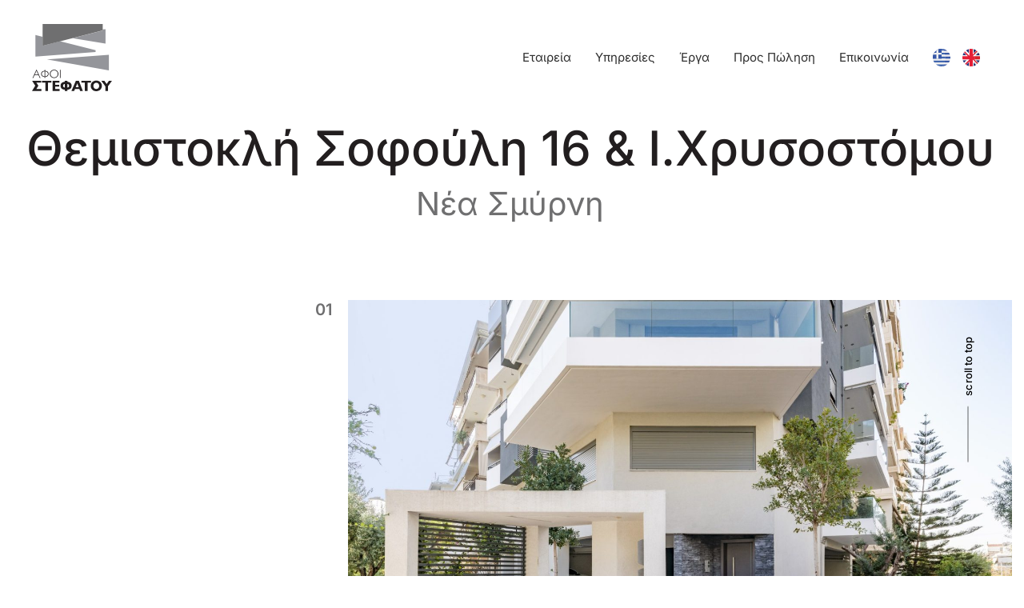

--- FILE ---
content_type: text/html; charset=UTF-8
request_url: https://afoistefatou.gr/portfolio/themistokli-sofouli-16-i-chrysostomou-nea-smyrni/
body_size: 19887
content:
<!DOCTYPE html>
<html lang="el" prefix="og: https://ogp.me/ns#">
<head >

	<meta charset="UTF-8">
	<meta name="viewport" content="width=device-width, initial-scale=1.0" />
	<meta http-equiv="X-UA-Compatible" content="IE=edge">
	<link rel="profile" href="https://gmpg.org/xfn/11">
	<meta name="mobile-web-app-capable" content="yes">
<meta name="apple-mobile-web-app-capable" content="yes">
<meta name="apple-mobile-web-app-title" content="ΑΦΟΙ ΣΤΕΦΑΤΟΥ - Κατασκευαστική Εταιρεία Οικιστικών Κτιρίων">
<link rel="pingback" href="https://afoistefatou.gr/xmlrpc.php" />
			<script>
			var WebFontConfig = WebFontConfig || {};
			WebFontConfig['active'] = function() {
				if ( typeof ( window.jQuery ) !== 'undefined' ) {
					jQuery(window).trigger('liquid_async_fonts_active');
				}
			};
			WebFontConfig['inactive'] = function() {
				if ( typeof ( window.jQuery ) !== 'undefined' ) {
					jQuery(window).trigger('liquid_async_fonts_inactive');
				}
			};
			</script>
			<link rel="alternate" hreflang="el" href="https://afoistefatou.gr/portfolio/themistokli-sofouli-16-i-chrysostomou-nea-smyrni/" />
<link rel="alternate" hreflang="en" href="https://afoistefatou.gr/en/portfolio/themistocles-sofouli-16-i-chrysostomou-nea-smyrni/" />
<link rel="alternate" hreflang="x-default" href="https://afoistefatou.gr/portfolio/themistokli-sofouli-16-i-chrysostomou-nea-smyrni/" />

<!-- Search Engine Optimization by Rank Math PRO - https://rankmath.com/ -->
<title>Θεμιστοκλή Σοφούλη 16 &amp; Ι.Χρυσοστόμου, Νέα Σμύρνη - ΑΦΟΙ ΣΤΕΦΑΤΟΥ</title>
<meta name="description" content="02"/>
<meta name="robots" content="index, follow, max-snippet:-1, max-video-preview:-1, max-image-preview:large"/>
<link rel="canonical" href="https://afoistefatou.gr/portfolio/themistokli-sofouli-16-i-chrysostomou-nea-smyrni/" />
<meta property="og:locale" content="el_GR" />
<meta property="og:type" content="article" />
<meta property="og:title" content="Θεμιστοκλή Σοφούλη 16 &amp; Ι.Χρυσοστόμου, Νέα Σμύρνη - ΑΦΟΙ ΣΤΕΦΑΤΟΥ" />
<meta property="og:description" content="02" />
<meta property="og:url" content="https://afoistefatou.gr/portfolio/themistokli-sofouli-16-i-chrysostomou-nea-smyrni/" />
<meta property="og:site_name" content="ΑΦΟΙ ΣΤΕΦΑΤΟΥ" />
<meta property="og:updated_time" content="2022-11-16T10:42:01+00:00" />
<meta property="og:image" content="https://afoistefatou.gr/wp-content/uploads/2022/11/themistokli-sofouli-16-05.jpg" />
<meta property="og:image:secure_url" content="https://afoistefatou.gr/wp-content/uploads/2022/11/themistokli-sofouli-16-05.jpg" />
<meta property="og:image:width" content="1900" />
<meta property="og:image:height" content="1267" />
<meta property="og:image:alt" content="Θεμιστοκλή Σοφούλη 16 &#038; Ι.Χρυσοστόμου, Νέα Σμύρνη" />
<meta property="og:image:type" content="image/jpeg" />
<meta name="twitter:card" content="summary_large_image" />
<meta name="twitter:title" content="Θεμιστοκλή Σοφούλη 16 &amp; Ι.Χρυσοστόμου, Νέα Σμύρνη - ΑΦΟΙ ΣΤΕΦΑΤΟΥ" />
<meta name="twitter:description" content="02" />
<meta name="twitter:image" content="https://afoistefatou.gr/wp-content/uploads/2022/11/themistokli-sofouli-16-05.jpg" />
<!-- /Rank Math WordPress SEO plugin -->

<link rel="alternate" type="application/rss+xml" title="Ροή RSS &raquo; ΑΦΟΙ ΣΤΕΦΑΤΟΥ" href="https://afoistefatou.gr/feed/" />
<link rel="alternate" title="oEmbed (JSON)" type="application/json+oembed" href="https://afoistefatou.gr/wp-json/oembed/1.0/embed?url=https%3A%2F%2Fafoistefatou.gr%2Fportfolio%2Fthemistokli-sofouli-16-i-chrysostomou-nea-smyrni%2F" />
<link rel="alternate" title="oEmbed (XML)" type="text/xml+oembed" href="https://afoistefatou.gr/wp-json/oembed/1.0/embed?url=https%3A%2F%2Fafoistefatou.gr%2Fportfolio%2Fthemistokli-sofouli-16-i-chrysostomou-nea-smyrni%2F&#038;format=xml" />
<link rel="preload" href="https://afoistefatou.gr/wp-content/themes/archub/assets/vendors/liquid-icon/lqd-essentials/fonts/lqd-essentials.woff2" as="font" type="font/woff2" crossorigin><style id='wp-img-auto-sizes-contain-inline-css'>
img:is([sizes=auto i],[sizes^="auto," i]){contain-intrinsic-size:3000px 1500px}
/*# sourceURL=wp-img-auto-sizes-contain-inline-css */
</style>

<style id='classic-theme-styles-inline-css'>
/*! This file is auto-generated */
.wp-block-button__link{color:#fff;background-color:#32373c;border-radius:9999px;box-shadow:none;text-decoration:none;padding:calc(.667em + 2px) calc(1.333em + 2px);font-size:1.125em}.wp-block-file__button{background:#32373c;color:#fff;text-decoration:none}
/*# sourceURL=/wp-includes/css/classic-themes.min.css */
</style>
<style id='global-styles-inline-css'>
:root{--wp--preset--aspect-ratio--square: 1;--wp--preset--aspect-ratio--4-3: 4/3;--wp--preset--aspect-ratio--3-4: 3/4;--wp--preset--aspect-ratio--3-2: 3/2;--wp--preset--aspect-ratio--2-3: 2/3;--wp--preset--aspect-ratio--16-9: 16/9;--wp--preset--aspect-ratio--9-16: 9/16;--wp--preset--color--black: #000000;--wp--preset--color--cyan-bluish-gray: #abb8c3;--wp--preset--color--white: #ffffff;--wp--preset--color--pale-pink: #f78da7;--wp--preset--color--vivid-red: #cf2e2e;--wp--preset--color--luminous-vivid-orange: #ff6900;--wp--preset--color--luminous-vivid-amber: #fcb900;--wp--preset--color--light-green-cyan: #7bdcb5;--wp--preset--color--vivid-green-cyan: #00d084;--wp--preset--color--pale-cyan-blue: #8ed1fc;--wp--preset--color--vivid-cyan-blue: #0693e3;--wp--preset--color--vivid-purple: #9b51e0;--wp--preset--gradient--vivid-cyan-blue-to-vivid-purple: linear-gradient(135deg,rgb(6,147,227) 0%,rgb(155,81,224) 100%);--wp--preset--gradient--light-green-cyan-to-vivid-green-cyan: linear-gradient(135deg,rgb(122,220,180) 0%,rgb(0,208,130) 100%);--wp--preset--gradient--luminous-vivid-amber-to-luminous-vivid-orange: linear-gradient(135deg,rgb(252,185,0) 0%,rgb(255,105,0) 100%);--wp--preset--gradient--luminous-vivid-orange-to-vivid-red: linear-gradient(135deg,rgb(255,105,0) 0%,rgb(207,46,46) 100%);--wp--preset--gradient--very-light-gray-to-cyan-bluish-gray: linear-gradient(135deg,rgb(238,238,238) 0%,rgb(169,184,195) 100%);--wp--preset--gradient--cool-to-warm-spectrum: linear-gradient(135deg,rgb(74,234,220) 0%,rgb(151,120,209) 20%,rgb(207,42,186) 40%,rgb(238,44,130) 60%,rgb(251,105,98) 80%,rgb(254,248,76) 100%);--wp--preset--gradient--blush-light-purple: linear-gradient(135deg,rgb(255,206,236) 0%,rgb(152,150,240) 100%);--wp--preset--gradient--blush-bordeaux: linear-gradient(135deg,rgb(254,205,165) 0%,rgb(254,45,45) 50%,rgb(107,0,62) 100%);--wp--preset--gradient--luminous-dusk: linear-gradient(135deg,rgb(255,203,112) 0%,rgb(199,81,192) 50%,rgb(65,88,208) 100%);--wp--preset--gradient--pale-ocean: linear-gradient(135deg,rgb(255,245,203) 0%,rgb(182,227,212) 50%,rgb(51,167,181) 100%);--wp--preset--gradient--electric-grass: linear-gradient(135deg,rgb(202,248,128) 0%,rgb(113,206,126) 100%);--wp--preset--gradient--midnight: linear-gradient(135deg,rgb(2,3,129) 0%,rgb(40,116,252) 100%);--wp--preset--font-size--small: 13px;--wp--preset--font-size--medium: 20px;--wp--preset--font-size--large: 36px;--wp--preset--font-size--x-large: 42px;--wp--preset--spacing--20: 0.44rem;--wp--preset--spacing--30: 0.67rem;--wp--preset--spacing--40: 1rem;--wp--preset--spacing--50: 1.5rem;--wp--preset--spacing--60: 2.25rem;--wp--preset--spacing--70: 3.38rem;--wp--preset--spacing--80: 5.06rem;--wp--preset--shadow--natural: 6px 6px 9px rgba(0, 0, 0, 0.2);--wp--preset--shadow--deep: 12px 12px 50px rgba(0, 0, 0, 0.4);--wp--preset--shadow--sharp: 6px 6px 0px rgba(0, 0, 0, 0.2);--wp--preset--shadow--outlined: 6px 6px 0px -3px rgb(255, 255, 255), 6px 6px rgb(0, 0, 0);--wp--preset--shadow--crisp: 6px 6px 0px rgb(0, 0, 0);}:where(.is-layout-flex){gap: 0.5em;}:where(.is-layout-grid){gap: 0.5em;}body .is-layout-flex{display: flex;}.is-layout-flex{flex-wrap: wrap;align-items: center;}.is-layout-flex > :is(*, div){margin: 0;}body .is-layout-grid{display: grid;}.is-layout-grid > :is(*, div){margin: 0;}:where(.wp-block-columns.is-layout-flex){gap: 2em;}:where(.wp-block-columns.is-layout-grid){gap: 2em;}:where(.wp-block-post-template.is-layout-flex){gap: 1.25em;}:where(.wp-block-post-template.is-layout-grid){gap: 1.25em;}.has-black-color{color: var(--wp--preset--color--black) !important;}.has-cyan-bluish-gray-color{color: var(--wp--preset--color--cyan-bluish-gray) !important;}.has-white-color{color: var(--wp--preset--color--white) !important;}.has-pale-pink-color{color: var(--wp--preset--color--pale-pink) !important;}.has-vivid-red-color{color: var(--wp--preset--color--vivid-red) !important;}.has-luminous-vivid-orange-color{color: var(--wp--preset--color--luminous-vivid-orange) !important;}.has-luminous-vivid-amber-color{color: var(--wp--preset--color--luminous-vivid-amber) !important;}.has-light-green-cyan-color{color: var(--wp--preset--color--light-green-cyan) !important;}.has-vivid-green-cyan-color{color: var(--wp--preset--color--vivid-green-cyan) !important;}.has-pale-cyan-blue-color{color: var(--wp--preset--color--pale-cyan-blue) !important;}.has-vivid-cyan-blue-color{color: var(--wp--preset--color--vivid-cyan-blue) !important;}.has-vivid-purple-color{color: var(--wp--preset--color--vivid-purple) !important;}.has-black-background-color{background-color: var(--wp--preset--color--black) !important;}.has-cyan-bluish-gray-background-color{background-color: var(--wp--preset--color--cyan-bluish-gray) !important;}.has-white-background-color{background-color: var(--wp--preset--color--white) !important;}.has-pale-pink-background-color{background-color: var(--wp--preset--color--pale-pink) !important;}.has-vivid-red-background-color{background-color: var(--wp--preset--color--vivid-red) !important;}.has-luminous-vivid-orange-background-color{background-color: var(--wp--preset--color--luminous-vivid-orange) !important;}.has-luminous-vivid-amber-background-color{background-color: var(--wp--preset--color--luminous-vivid-amber) !important;}.has-light-green-cyan-background-color{background-color: var(--wp--preset--color--light-green-cyan) !important;}.has-vivid-green-cyan-background-color{background-color: var(--wp--preset--color--vivid-green-cyan) !important;}.has-pale-cyan-blue-background-color{background-color: var(--wp--preset--color--pale-cyan-blue) !important;}.has-vivid-cyan-blue-background-color{background-color: var(--wp--preset--color--vivid-cyan-blue) !important;}.has-vivid-purple-background-color{background-color: var(--wp--preset--color--vivid-purple) !important;}.has-black-border-color{border-color: var(--wp--preset--color--black) !important;}.has-cyan-bluish-gray-border-color{border-color: var(--wp--preset--color--cyan-bluish-gray) !important;}.has-white-border-color{border-color: var(--wp--preset--color--white) !important;}.has-pale-pink-border-color{border-color: var(--wp--preset--color--pale-pink) !important;}.has-vivid-red-border-color{border-color: var(--wp--preset--color--vivid-red) !important;}.has-luminous-vivid-orange-border-color{border-color: var(--wp--preset--color--luminous-vivid-orange) !important;}.has-luminous-vivid-amber-border-color{border-color: var(--wp--preset--color--luminous-vivid-amber) !important;}.has-light-green-cyan-border-color{border-color: var(--wp--preset--color--light-green-cyan) !important;}.has-vivid-green-cyan-border-color{border-color: var(--wp--preset--color--vivid-green-cyan) !important;}.has-pale-cyan-blue-border-color{border-color: var(--wp--preset--color--pale-cyan-blue) !important;}.has-vivid-cyan-blue-border-color{border-color: var(--wp--preset--color--vivid-cyan-blue) !important;}.has-vivid-purple-border-color{border-color: var(--wp--preset--color--vivid-purple) !important;}.has-vivid-cyan-blue-to-vivid-purple-gradient-background{background: var(--wp--preset--gradient--vivid-cyan-blue-to-vivid-purple) !important;}.has-light-green-cyan-to-vivid-green-cyan-gradient-background{background: var(--wp--preset--gradient--light-green-cyan-to-vivid-green-cyan) !important;}.has-luminous-vivid-amber-to-luminous-vivid-orange-gradient-background{background: var(--wp--preset--gradient--luminous-vivid-amber-to-luminous-vivid-orange) !important;}.has-luminous-vivid-orange-to-vivid-red-gradient-background{background: var(--wp--preset--gradient--luminous-vivid-orange-to-vivid-red) !important;}.has-very-light-gray-to-cyan-bluish-gray-gradient-background{background: var(--wp--preset--gradient--very-light-gray-to-cyan-bluish-gray) !important;}.has-cool-to-warm-spectrum-gradient-background{background: var(--wp--preset--gradient--cool-to-warm-spectrum) !important;}.has-blush-light-purple-gradient-background{background: var(--wp--preset--gradient--blush-light-purple) !important;}.has-blush-bordeaux-gradient-background{background: var(--wp--preset--gradient--blush-bordeaux) !important;}.has-luminous-dusk-gradient-background{background: var(--wp--preset--gradient--luminous-dusk) !important;}.has-pale-ocean-gradient-background{background: var(--wp--preset--gradient--pale-ocean) !important;}.has-electric-grass-gradient-background{background: var(--wp--preset--gradient--electric-grass) !important;}.has-midnight-gradient-background{background: var(--wp--preset--gradient--midnight) !important;}.has-small-font-size{font-size: var(--wp--preset--font-size--small) !important;}.has-medium-font-size{font-size: var(--wp--preset--font-size--medium) !important;}.has-large-font-size{font-size: var(--wp--preset--font-size--large) !important;}.has-x-large-font-size{font-size: var(--wp--preset--font-size--x-large) !important;}
:where(.wp-block-post-template.is-layout-flex){gap: 1.25em;}:where(.wp-block-post-template.is-layout-grid){gap: 1.25em;}
:where(.wp-block-term-template.is-layout-flex){gap: 1.25em;}:where(.wp-block-term-template.is-layout-grid){gap: 1.25em;}
:where(.wp-block-columns.is-layout-flex){gap: 2em;}:where(.wp-block-columns.is-layout-grid){gap: 2em;}
:root :where(.wp-block-pullquote){font-size: 1.5em;line-height: 1.6;}
/*# sourceURL=global-styles-inline-css */
</style>
<link rel='stylesheet' id='contact-form-7-css' href='https://afoistefatou.gr/wp-content/plugins/contact-form-7/includes/css/styles.css?ver=6.1.4' media='all' />
<link rel='stylesheet' id='wpml-legacy-horizontal-list-0-css' href='https://afoistefatou.gr/wp-content/plugins/sitepress-multilingual-cms/templates/language-switchers/legacy-list-horizontal/style.min.css?ver=1' media='all' />
<link rel='stylesheet' id='wpml-menu-item-0-css' href='https://afoistefatou.gr/wp-content/plugins/sitepress-multilingual-cms/templates/language-switchers/menu-item/style.min.css?ver=1' media='all' />
<link rel='stylesheet' id='bootstrap-css' href='https://afoistefatou.gr/wp-content/themes/archub/assets/css/vendors/bootstrap/bootstrap-optimize.css' media='all' />
<link rel='stylesheet' id='liquid-base-css' href='https://afoistefatou.gr/wp-content/themes/archub/style.css' media='all' />
<link rel='stylesheet' id='liquid-base-typography-css' href='https://afoistefatou.gr/wp-content/themes/archub/assets/css/base/typography.css' media='all' />
<link rel='stylesheet' id='elementor-frontend-css' href='https://afoistefatou.gr/wp-content/plugins/elementor/assets/css/frontend.min.css?ver=3.35.0' media='all' />
<style id='elementor-frontend-inline-css'>
.elementor-kit-8{--e-global-color-primary:#221E1F;--e-global-color-secondary:#6F6F70;--e-global-color-text:#94959A;--e-global-color-accent:#221E1F;--e-global-typography-primary-font-family:"Inter";--e-global-typography-primary-font-weight:600;--e-global-typography-secondary-font-family:"Inter";--e-global-typography-secondary-font-weight:400;--e-global-typography-text-font-family:"Inter";--e-global-typography-text-font-weight:400;--e-global-typography-accent-font-family:"Inter";--e-global-typography-accent-font-weight:500;color:#000000;font-family:"Inter", Sans-serif;font-size:16px;font-weight:400;line-height:24px;}.elementor-kit-8 e-page-transition{background-color:#FFBC7D;}body.elementor-page{--color-gradient-start:#007fff;--color-gradient-stop:#ff4d54;}.elementor-kit-8 a{font-family:"Inter", Sans-serif;}.page-scheme-dark{color:rgba(255, 255, 255, 0.8);}.page-scheme-dark h1, .page-scheme-dark .h1{color:#ffffff;}.page-scheme-dark h2, .page-scheme-dark .h2{color:#ffffff;}.page-scheme-dark h3, .page-scheme-dark .h3{color:#ffffff;}.page-scheme-dark h4, .page-scheme-dark .h4{color:#ffffff;}.page-scheme-dark h5, .page-scheme-dark .h5{color:#ffffff;}.page-scheme-dark h6, .page-scheme-dark .h6{color:#ffffff;}h1, .h1{color:#000000;font-family:"Inter", Sans-serif;font-size:52px;font-weight:500;line-height:50px;}h2, .h2{color:#000000;font-family:"Inter", Sans-serif;font-size:50px;font-weight:400;line-height:50px;}.elementor-kit-8 .lqd-post-content,.elementor-kit-8 .lqd-post-header .entry-excerpt{font-family:"Inter", Sans-serif;}h3, .h3{color:#000000;font-family:"Inter", Sans-serif;font-size:32px;font-weight:600;line-height:1.2em;}h4, .h4{color:#000000;font-family:"Inter", Sans-serif;font-size:25px;font-weight:400;line-height:1.2em;}h5, .h5{color:#000000;font-size:21px;font-weight:600;line-height:1.2em;}h6, .h6{color:#000000;font-family:"Inter", Sans-serif;font-size:18px;font-weight:600;line-height:1.2em;}.page-scheme-dark .lqd-post-content, .page-scheme-dark .lqd-post-header .entry-excerpt{color:#FFFFFFCC;}.elementor-section.elementor-section-boxed > .elementor-container{max-width:1275px;}.e-con{--container-max-width:1275px;}.elementor-widget:not(:last-child){margin-block-end:0px;}.elementor-element{--widgets-spacing:0px 0px;--widgets-spacing-row:0px;--widgets-spacing-column:0px;}{}h1.entry-title{display:var(--page-title-display);}@media(max-width:1024px){.elementor-section.elementor-section-boxed > .elementor-container{max-width:1024px;}.e-con{--container-max-width:1024px;}}@media(max-width:767px){h2, .h2{font-size:30px;line-height:1.5em;}.elementor-section.elementor-section-boxed > .elementor-container{max-width:767px;}.e-con{--container-max-width:767px;}}
.elementor-8695 .elementor-element.elementor-element-f10a29a{padding:150px 0px 75px 0px;}.elementor-8695 .elementor-element.elementor-element-d12fdfe > .elementor-widget-container{margin:0px 0px 20px 0px;}.elementor-8695 .elementor-element.elementor-element-d12fdfe .ld-fancy-heading{text-align:center;}.elementor-8695 .elementor-element.elementor-element-d12fdfe .ld-fh-element, .elementor-8695 .elementor-element.elementor-element-d12fdfe .ld-fh-element a{color:var( --e-global-color-primary );}.elementor-8695 .elementor-element.elementor-element-d12fdfe .ld-fh-element{font-size:60px;white-space:normal;margin:0px 0px 0px 0px;}.elementor-8695 .elementor-element.elementor-element-d12fdfe .lqd-highlight-inner{height:0.275em;bottom:0em;}.elementor-8695 .elementor-element.elementor-element-d12fdfe .lqd-highlight-inner .lqd-highlight-brush-svg{height:0.275em;}.elementor-8695 .elementor-element.elementor-element-ea90ac2 .ld-fancy-heading{text-align:center;}.elementor-8695 .elementor-element.elementor-element-ea90ac2 .ld-fh-element, .elementor-8695 .elementor-element.elementor-element-ea90ac2 .ld-fh-element a{color:var( --e-global-color-secondary );}.elementor-8695 .elementor-element.elementor-element-ea90ac2 .ld-fh-element{font-size:40px;white-space:normal;margin:0px 0px 0px 0px;}.elementor-8695 .elementor-element.elementor-element-ea90ac2 .lqd-highlight-inner{height:0.275em;bottom:0em;}.elementor-8695 .elementor-element.elementor-element-ea90ac2 .lqd-highlight-inner .lqd-highlight-brush-svg{height:0.275em;}.elementor-8695 .elementor-element.elementor-element-fea720b{padding:0px 0px 50px 0px;}.elementor-8695 .elementor-element.elementor-element-f84cb28.elementor-column > .elementor-widget-wrap{justify-content:flex-end;}.elementor-8695 .elementor-element.elementor-element-8094c86 .ld-fancy-heading{text-align:right;}.elementor-8695 .elementor-element.elementor-element-8094c86 .ld-fh-element, .elementor-8695 .elementor-element.elementor-element-8094c86 .ld-fh-element a{color:var( --e-global-color-secondary );}.elementor-8695 .elementor-element.elementor-element-8094c86 .ld-fh-element{font-size:20px;white-space:normal;}.elementor-8695 .elementor-element.elementor-element-8094c86 .lqd-highlight-inner{height:0.275em;bottom:0em;}.elementor-8695 .elementor-element.elementor-element-8094c86 .lqd-highlight-inner .lqd-highlight-brush-svg{height:0.275em;}.elementor-8695 .elementor-element.elementor-element-5880684 .elementor-widget-container{perspective:1200px;}.elementor-8695 .elementor-element.elementor-element-3eb52b6{padding:50px 0px 50px 0px;}.elementor-8695 .elementor-element.elementor-element-76f48c8 .elementor-widget-container{perspective:1200px;}.elementor-8695 .elementor-element.elementor-element-c937d36 > .elementor-element-populated{text-align:start;}.elementor-8695 .elementor-element.elementor-element-1396e95 .ld-fancy-heading{text-align:left;}.elementor-8695 .elementor-element.elementor-element-1396e95 .ld-fh-element, .elementor-8695 .elementor-element.elementor-element-1396e95 .ld-fh-element a{color:var( --e-global-color-secondary );}.elementor-8695 .elementor-element.elementor-element-1396e95 .ld-fh-element{font-size:20px;white-space:normal;}.elementor-8695 .elementor-element.elementor-element-1396e95 .lqd-highlight-inner{height:0.275em;bottom:0em;}.elementor-8695 .elementor-element.elementor-element-1396e95 .lqd-highlight-inner .lqd-highlight-brush-svg{height:0.275em;}.elementor-8695 .elementor-element.elementor-element-c9fa5fc{padding:50px 0px 50px 0px;}.elementor-8695 .elementor-element.elementor-element-98e5967.elementor-column > .elementor-widget-wrap{justify-content:flex-end;}.elementor-8695 .elementor-element.elementor-element-c04b392 .ld-fancy-heading{text-align:right;}.elementor-8695 .elementor-element.elementor-element-c04b392 .ld-fh-element, .elementor-8695 .elementor-element.elementor-element-c04b392 .ld-fh-element a{color:var( --e-global-color-secondary );}.elementor-8695 .elementor-element.elementor-element-c04b392 .ld-fh-element{font-size:20px;white-space:normal;}.elementor-8695 .elementor-element.elementor-element-c04b392 .lqd-highlight-inner{height:0.275em;bottom:0em;}.elementor-8695 .elementor-element.elementor-element-c04b392 .lqd-highlight-inner .lqd-highlight-brush-svg{height:0.275em;}.elementor-8695 .elementor-element.elementor-element-f7d5bf7 .elementor-widget-container{perspective:1200px;}.elementor-8695 .elementor-element.elementor-element-222e58c{padding:50px 0px 50px 0px;}.elementor-8695 .elementor-element.elementor-element-6ead68c .elementor-widget-container{perspective:1200px;}.elementor-8695 .elementor-element.elementor-element-bf4d47f > .elementor-element-populated{text-align:start;}.elementor-8695 .elementor-element.elementor-element-4f5daf3 .ld-fancy-heading{text-align:left;}.elementor-8695 .elementor-element.elementor-element-4f5daf3 .ld-fh-element, .elementor-8695 .elementor-element.elementor-element-4f5daf3 .ld-fh-element a{color:var( --e-global-color-secondary );}.elementor-8695 .elementor-element.elementor-element-4f5daf3 .ld-fh-element{font-size:20px;white-space:normal;}.elementor-8695 .elementor-element.elementor-element-4f5daf3 .lqd-highlight-inner{height:0.275em;bottom:0em;}.elementor-8695 .elementor-element.elementor-element-4f5daf3 .lqd-highlight-inner .lqd-highlight-brush-svg{height:0.275em;}.elementor-8695 .elementor-element.elementor-element-f5f5325{padding:50px 0px 50px 0px;}.elementor-8695 .elementor-element.elementor-element-def608c.elementor-column > .elementor-widget-wrap{justify-content:flex-end;}.elementor-8695 .elementor-element.elementor-element-5b7320e .ld-fancy-heading{text-align:right;}.elementor-8695 .elementor-element.elementor-element-5b7320e .ld-fh-element, .elementor-8695 .elementor-element.elementor-element-5b7320e .ld-fh-element a{color:var( --e-global-color-secondary );}.elementor-8695 .elementor-element.elementor-element-5b7320e .ld-fh-element{font-size:20px;white-space:normal;}.elementor-8695 .elementor-element.elementor-element-5b7320e .lqd-highlight-inner{height:0.275em;bottom:0em;}.elementor-8695 .elementor-element.elementor-element-5b7320e .lqd-highlight-inner .lqd-highlight-brush-svg{height:0.275em;}.elementor-8695 .elementor-element.elementor-element-0e0a121 .elementor-widget-container{perspective:1200px;}.elementor-8695 .elementor-element.elementor-element-8582cb9{padding:50px 0px 50px 0px;}.elementor-8695 .elementor-element.elementor-element-5fd4b42 .elementor-widget-container{perspective:1200px;}.elementor-8695 .elementor-element.elementor-element-c7147aa > .elementor-element-populated{text-align:start;}.elementor-8695 .elementor-element.elementor-element-d0d8e49 .ld-fancy-heading{text-align:left;}.elementor-8695 .elementor-element.elementor-element-d0d8e49 .ld-fh-element, .elementor-8695 .elementor-element.elementor-element-d0d8e49 .ld-fh-element a{color:var( --e-global-color-secondary );}.elementor-8695 .elementor-element.elementor-element-d0d8e49 .ld-fh-element{font-size:20px;white-space:normal;}.elementor-8695 .elementor-element.elementor-element-d0d8e49 .lqd-highlight-inner{height:0.275em;bottom:0em;}.elementor-8695 .elementor-element.elementor-element-d0d8e49 .lqd-highlight-inner .lqd-highlight-brush-svg{height:0.275em;}.elementor-8695 .elementor-element.elementor-element-9dbc5b8 .lqd-pf-nav-link-title{font-family:"Satoshi", Sans-serif;font-size:50px;font-weight:700;}.elementor-8695 .elementor-element.elementor-element-9dbc5b8 .lqd-pf-meta-nav{color:var( --e-global-color-primary );}.elementor-8695 .elementor-element.elementor-element-9dbc5b8 .lqd-pf-meta-nav .lqd-pf-nav-link-title{-webkit-text-stroke-color:var( --e-global-color-primary );}@media(max-width:1024px) and (min-width:768px){.elementor-8695 .elementor-element.elementor-element-fea4da6{width:100%;}.elementor-8695 .elementor-element.elementor-element-0f71bfc{width:100%;}.elementor-8695 .elementor-element.elementor-element-c937d36{width:100%;}.elementor-8695 .elementor-element.elementor-element-8e16d7a{width:100%;}.elementor-8695 .elementor-element.elementor-element-29ea9c9{width:100%;}.elementor-8695 .elementor-element.elementor-element-bf4d47f{width:100%;}.elementor-8695 .elementor-element.elementor-element-5e431bb{width:100%;}.elementor-8695 .elementor-element.elementor-element-cb7e1e3{width:100%;}.elementor-8695 .elementor-element.elementor-element-c7147aa{width:100%;}}@media(max-width:1024px){.elementor-8695 .elementor-element.elementor-element-d12fdfe .ld-fh-element{font-size:47px;}.elementor-8695 .elementor-element.elementor-element-ea90ac2 .ld-fh-element{font-size:47px;}.elementor-8695 .elementor-element.elementor-element-fea720b{padding:0px 14px 50px 14px;}.elementor-8695 .elementor-element.elementor-element-3eb52b6{padding:50px 14px 50px 14px;}.elementor-8695 .elementor-element.elementor-element-c9fa5fc{padding:0px 14px 50px 14px;}.elementor-8695 .elementor-element.elementor-element-222e58c{padding:50px 14px 50px 14px;}.elementor-8695 .elementor-element.elementor-element-f5f5325{padding:0px 14px 50px 14px;}.elementor-8695 .elementor-element.elementor-element-8582cb9{padding:50px 14px 50px 14px;}}@media(max-width:767px){.elementor-8695 .elementor-element.elementor-element-f10a29a{padding:20px 6px 40px 6px;}.elementor-8695 .elementor-element.elementor-element-d12fdfe > .elementor-widget-container{margin:0px 0px 0px 0px;}.elementor-8695 .elementor-element.elementor-element-d12fdfe .ld-fh-element{font-size:2.4rem;}.elementor-8695 .elementor-element.elementor-element-ea90ac2 .ld-fh-element{font-size:20px;}.elementor-8695 .elementor-element.elementor-element-fea720b{padding:0px 6px 30px 6px;}.elementor-8695 .elementor-element.elementor-element-3eb52b6{padding:0px 6px 30px 6px;}.elementor-8695 .elementor-element.elementor-element-c9fa5fc{padding:0px 6px 30px 6px;}.elementor-8695 .elementor-element.elementor-element-222e58c{padding:0px 6px 30px 6px;}.elementor-8695 .elementor-element.elementor-element-f5f5325{padding:0px 6px 30px 6px;}.elementor-8695 .elementor-element.elementor-element-8582cb9{padding:0px 6px 0px 6px;}.elementor-8695 .elementor-element.elementor-element-9dbc5b8 .lqd-pf-nav-link-title{font-size:2.2rem;}}
/*# sourceURL=elementor-frontend-inline-css */
</style>
<link rel='stylesheet' id='elementor-pro-css' href='https://afoistefatou.gr/wp-content/plugins/pro-elements/assets/css/frontend.min.css?ver=3.16.2' media='all' />
<link rel='stylesheet' id='fresco-css' href='https://afoistefatou.gr/wp-content/themes/archub/assets/vendors/fresco/css/fresco.css' media='all' />
<link rel='stylesheet' id='ld-gdpr-box-css' href='https://afoistefatou.gr/wp-content/plugins/liquid-gdpr/assets/css/liquid-gdpr.min.css?ver=d2569bf66629ef244d46f3bc80920418' media='all' />
<link rel='stylesheet' id='child-hub-style-css' href='https://afoistefatou.gr/wp-content/themes/archub-child/style.css?ver=d2569bf66629ef244d46f3bc80920418' media='all' />
<link rel='stylesheet' id='theme-elementor-css' href='https://afoistefatou.gr/wp-content/plugins/archub-elementor-addons/assets/css/theme-elementor.min.css?ver=1.1.4' media='all' />
<link rel='stylesheet' id='elementor-gf-local-inter-css' href='https://afoistefatou.gr/wp-content/uploads/elementor/google-fonts/css/inter.css?ver=1742227920' media='all' />
<script id="wpml-cookie-js-extra">
var wpml_cookies = {"wp-wpml_current_language":{"value":"el","expires":1,"path":"/"}};
var wpml_cookies = {"wp-wpml_current_language":{"value":"el","expires":1,"path":"/"}};
//# sourceURL=wpml-cookie-js-extra
</script>
<script src="https://afoistefatou.gr/wp-content/plugins/sitepress-multilingual-cms/res/js/cookies/language-cookie.js?ver=486900" id="wpml-cookie-js" defer data-wp-strategy="defer"></script>
<link rel="https://api.w.org/" href="https://afoistefatou.gr/wp-json/" /><meta name="generator" content="WPML ver:4.8.6 stt:1,13;" />
	
					<link rel="shortcut icon" href="https://afoistefatou.gr/wp-content/uploads/2022/02/favicon.png" />
				
			
	<script>
				window.liquidParams = {
					currentZIndex: 10,
					lazyLoadOffset: 500,
					url: "https://afoistefatou.gr/wp-content/themes/archub/assets/",
					ccOuterSize: 47,
					ccActiveCircleBg: 1,
					ccActiveCircleBc: 1,
				};
				window.liquidIsElementor = true;
			</script><meta name="generator" content="Elementor 3.35.0; features: additional_custom_breakpoints; settings: css_print_method-internal, google_font-enabled, font_display-swap">
			<style>
				.e-con.e-parent:nth-of-type(n+4):not(.e-lazyloaded):not(.e-no-lazyload),
				.e-con.e-parent:nth-of-type(n+4):not(.e-lazyloaded):not(.e-no-lazyload) * {
					background-image: none !important;
				}
				@media screen and (max-height: 1024px) {
					.e-con.e-parent:nth-of-type(n+3):not(.e-lazyloaded):not(.e-no-lazyload),
					.e-con.e-parent:nth-of-type(n+3):not(.e-lazyloaded):not(.e-no-lazyload) * {
						background-image: none !important;
					}
				}
				@media screen and (max-height: 640px) {
					.e-con.e-parent:nth-of-type(n+2):not(.e-lazyloaded):not(.e-no-lazyload),
					.e-con.e-parent:nth-of-type(n+2):not(.e-lazyloaded):not(.e-no-lazyload) * {
						background-image: none !important;
					}
				}
			</style>
			<script id="google_gtagjs" src="https://www.googletagmanager.com/gtag/js?id=G-EXN4X99ZL6" async></script>
<script id="google_gtagjs-inline">
window.dataLayer = window.dataLayer || [];function gtag(){dataLayer.push(arguments);}gtag('js', new Date());gtag('config', 'G-EXN4X99ZL6', {} );
</script>
<meta name="generator" content="Powered by Slider Revolution 6.5.21 - responsive, Mobile-Friendly Slider Plugin for WordPress with comfortable drag and drop interface." />
<script>function setREVStartSize(e){
			//window.requestAnimationFrame(function() {
				window.RSIW = window.RSIW===undefined ? window.innerWidth : window.RSIW;
				window.RSIH = window.RSIH===undefined ? window.innerHeight : window.RSIH;
				try {
					var pw = document.getElementById(e.c).parentNode.offsetWidth,
						newh;
					pw = pw===0 || isNaN(pw) ? window.RSIW : pw;
					e.tabw = e.tabw===undefined ? 0 : parseInt(e.tabw);
					e.thumbw = e.thumbw===undefined ? 0 : parseInt(e.thumbw);
					e.tabh = e.tabh===undefined ? 0 : parseInt(e.tabh);
					e.thumbh = e.thumbh===undefined ? 0 : parseInt(e.thumbh);
					e.tabhide = e.tabhide===undefined ? 0 : parseInt(e.tabhide);
					e.thumbhide = e.thumbhide===undefined ? 0 : parseInt(e.thumbhide);
					e.mh = e.mh===undefined || e.mh=="" || e.mh==="auto" ? 0 : parseInt(e.mh,0);
					if(e.layout==="fullscreen" || e.l==="fullscreen")
						newh = Math.max(e.mh,window.RSIH);
					else{
						e.gw = Array.isArray(e.gw) ? e.gw : [e.gw];
						for (var i in e.rl) if (e.gw[i]===undefined || e.gw[i]===0) e.gw[i] = e.gw[i-1];
						e.gh = e.el===undefined || e.el==="" || (Array.isArray(e.el) && e.el.length==0)? e.gh : e.el;
						e.gh = Array.isArray(e.gh) ? e.gh : [e.gh];
						for (var i in e.rl) if (e.gh[i]===undefined || e.gh[i]===0) e.gh[i] = e.gh[i-1];
											
						var nl = new Array(e.rl.length),
							ix = 0,
							sl;
						e.tabw = e.tabhide>=pw ? 0 : e.tabw;
						e.thumbw = e.thumbhide>=pw ? 0 : e.thumbw;
						e.tabh = e.tabhide>=pw ? 0 : e.tabh;
						e.thumbh = e.thumbhide>=pw ? 0 : e.thumbh;
						for (var i in e.rl) nl[i] = e.rl[i]<window.RSIW ? 0 : e.rl[i];
						sl = nl[0];
						for (var i in nl) if (sl>nl[i] && nl[i]>0) { sl = nl[i]; ix=i;}
						var m = pw>(e.gw[ix]+e.tabw+e.thumbw) ? 1 : (pw-(e.tabw+e.thumbw)) / (e.gw[ix]);
						newh =  (e.gh[ix] * m) + (e.tabh + e.thumbh);
					}
					var el = document.getElementById(e.c);
					if (el!==null && el) el.style.height = newh+"px";
					el = document.getElementById(e.c+"_wrapper");
					if (el!==null && el) {
						el.style.height = newh+"px";
						el.style.display = "block";
					}
				} catch(e){
					console.log("Failure at Presize of Slider:" + e)
				}
			//});
		  };</script>
<style id="liquid-stylesheet-inline-css">body{cursor:url(https://afoistefatou.gr/wp-content/themes/archub/assets/img/custom-cursor/custom-cursor-1.svg)  , auto;--lqd-cc-size-inner:10px;--lqd-cc-size-outer:47px;--lqd-cc-bg:rgb(0, 0, 0);--lqd-cc-bc:rgba(112, 112, 112, 0.25);--lqd-cc-active-bw:1px;--lqd-cc-active-bg:rgb(112, 112, 112);--lqd-cc-active-bc:rgb(112, 112, 112);--lqd-cc-active-circle-txt:rgb(255, 255, 255);--lqd-cc-active-circle-color:rgb(46, 46, 46);}.titlebar-inner h1{}.titlebar-inner p{}.titlebar-inner{padding-top:80px;padding-bottom:80px;}#lqd-gdpr{padding:   ;border-radius:   ;}#lqd-gdpr .lqd-gdpr-accept{padding:   ;border-radius:   ;}@media screen and (max-width: 1024px){.main-header .navbar-header{background:rgba(255, 255, 255, 0.85);}}</style>
</head>

<body data-rsssl=1 class="wp-singular liquid-portfolio-template-default single single-liquid-portfolio postid-8695 single-format-standard wp-embed-responsive wp-theme-archub wp-child-theme-archub-child lqd-preloader-activated lqd-page-not-loaded lqd-preloader-style-fade sidebar-widgets-outline lazyload-enabled elementor-default elementor-kit-8 elementor-page elementor-page-8695" dir="ltr" itemscope="itemscope" itemtype="http://schema.org/WebPage" data-mobile-nav-breakpoint="1200" data-mobile-nav-style="minimal" data-mobile-nav-scheme="gray" data-mobile-nav-trigger-alignment="right" data-mobile-header-scheme="custom" data-mobile-logo-alignment="default" data-overlay-onmobile="false" data-disable-animations-onmobile="true" data-lqd-cc="true">
	
	
	<div><div class="screen-reader-text">Skip links</div><ul class="liquid-skip-link screen-reader-text reset-ul inline-nav"><li><a href="#primary-nav" class="screen-reader-text"> Skip to primary navigation</a></li><li><a href="#lqd-site-content" class="screen-reader-text"> Skip to content</a></li></ul></div>
<div class="lqd-preloader-wrap lqd-preloader-fade" data-preloader-options='{ "animationType": "fade" }'>
	<div class="lqd-preloader-inner">
	</div>
</div>
	<div id="wrap">

		<div class="lqd-sticky-placeholder d-none"></div><header class="header site-header main-header main-header-overlay sticky-header-noshadow  is-not-stuck" data-sticky-header="true" data-sticky-values-measured="false" id="header" itemscope="itemscope" itemtype="http://schema.org/WPHeader">
    
    <style id="elementor-post-8165">.elementor-8165 .elementor-element.elementor-element-8428696{padding:0px 40px 0px 40px;}.elementor-8165 .elementor-element.elementor-element-29bea98 > .elementor-widget-container{margin:30px 0px 30px 0px;}.elementor-8165 .elementor-element.elementor-element-29bea98 img{width:100px;}.elementor-bc-flex-widget .elementor-8165 .elementor-element.elementor-element-04e7f80.elementor-column .elementor-widget-wrap{align-items:center;}.elementor-8165 .elementor-element.elementor-element-04e7f80.elementor-column.elementor-element[data-element_type="column"] > .elementor-widget-wrap.elementor-element-populated{align-content:center;align-items:center;}.elementor-8165 .elementor-element.elementor-element-04e7f80.elementor-column > .elementor-widget-wrap{justify-content:flex-end;}.elementor-8165 .elementor-element.elementor-element-549c232{--lqd-menu-items-top-padding:10px;--lqd-menu-items-right-padding:15px;--lqd-menu-items-bottom-padding:10px;--lqd-menu-items-left-padding:15px;}.is-stuck .elementor-8165 .elementor-element.elementor-element-549c232{--lqd-menu-items-top-padding:10px;--lqd-menu-items-right-padding:15px;--lqd-menu-items-bottom-padding:10px;--lqd-menu-items-left-padding:15px;}.elementor-8165 .elementor-element.elementor-element-549c232 .main-nav > li > a{font-size:15px;font-weight:400;}.elementor-8165 .elementor-element.elementor-element-549c232 .main-nav > li > a, .navbar-fullscreen .elementor-8165 .elementor-element.elementor-element-549c232 .main-nav > li > a{color:#2E2E2E;}.elementor-8165 .elementor-element.elementor-element-549c232 .main-nav > li:hover > a, .elementor-8165 .elementor-element.elementor-element-549c232 .main-nav > li.is-active > a, .navbar-fullscreen .elementor-8165 .elementor-element.elementor-element-549c232 .main-nav > li > a:hover{color:#868686;}.elementor-8165 .elementor-element.elementor-element-549c232 .main-nav > li.is-active > a, .elementor-8165 .elementor-element.elementor-element-549c232 .main-nav > li.current_page_item > a, .elementor-8165 .elementor-element.elementor-element-549c232 .main-nav > li.current-menu-item > a, .elementor-8165 .elementor-element.elementor-element-549c232 .main-nav > li.current-menu-ancestor > a, .navbar-fullscreen .elementor-8165 .elementor-element.elementor-element-549c232 .main-nav > li.is-active > a, .navbar-fullscreen .elementor-8165 .elementor-element.elementor-element-549c232 .main-nav > li.current_page_item > a, .navbar-fullscreen .elementor-8165 .elementor-element.elementor-element-549c232 .main-nav > li.current-menu-item > a, .navbar-fullscreen .elementor-8165 .elementor-element.elementor-element-549c232 .main-nav > li.current-menu-ancestor > a{color:#868686;}.elementor-8165 .elementor-element.elementor-element-549c232 .nav-item-children > li > a{font-size:14px;}.elementor-8165 .elementor-element.elementor-element-c59c8bf{padding:0px 40px 0px 0px;}@media(min-width:768px){.elementor-8165 .elementor-element.elementor-element-c6874c9{width:10%;}.elementor-8165 .elementor-element.elementor-element-04e7f80{width:90%;}}@media(max-width:1024px){.elementor-8165 .elementor-element.elementor-element-8428696{padding:0px 20px 0px 20px;}}</style>		<div data-elementor-type="wp-post" data-elementor-id="8165" class="elementor elementor-8165" data-elementor-post-type="liquid-header">
						<section class="elementor-section elementor-top-section elementor-element elementor-element-8428696 elementor-section-full_width elementor-hidden-tablet elementor-hidden-mobile elementor-section-height-default elementor-section-height-default" data-id="8428696" data-element_type="section" data-e-type="section">
						<div class="elementor-container elementor-column-gap-no">
					<div class="elementor-column elementor-col-50 elementor-top-column elementor-element elementor-element-c6874c9" data-id="c6874c9" data-element_type="column" data-e-type="column">
			<div class="elementor-widget-wrap elementor-element-populated">
						<div class="elementor-element elementor-element-29bea98 elementor-widget elementor-widget-image" data-id="29bea98" data-element_type="widget" data-e-type="widget" data-widget_type="image.default">
				<div class="elementor-widget-container">
																<a href="https://afoistefatou.gr">
							<img width="76" height="63" src="https://afoistefatou.gr/wp-content/uploads/2022/02/afoi-stefatou-logo-full.svg" class="attachment-full size-full wp-image-8209" alt="" />								</a>
															</div>
				</div>
					</div>
		</div>
				<div class="elementor-column elementor-col-50 elementor-top-column elementor-element elementor-element-04e7f80" data-id="04e7f80" data-element_type="column" data-e-type="column">
			<div class="elementor-widget-wrap elementor-element-populated">
						<div class="elementor-element elementor-element-549c232 elementor-widget elementor-widget-ld_header_menu" data-id="549c232" data-element_type="widget" data-e-type="widget" data-widget_type="ld_header_menu.default">
				<div class="elementor-widget-container">
							<div class="module-primary-nav d-flex">
			<div class="collapse navbar-collapse d-inline-flex p-0 lqd-submenu-default-style  " id="main-header-collapse" aria-expanded="false" role="navigation">
			<ul id="primary-nav" class="main-nav d-flex reset-ul inline-nav lqd-menu-counter-right lqd-menu-items-inline main-nav-hover-default" data-submenu-options='{"toggleType":"fade","handler":"mouse-in-out"}' ><li id="menu-item-8218" class="menu-item menu-item-type-post_type menu-item-object-page menu-item-8218"><a href="https://afoistefatou.gr/about/">Εταιρεία</a></li>
<li id="menu-item-8219" class="menu-item menu-item-type-post_type menu-item-object-page menu-item-8219"><a href="https://afoistefatou.gr/services/">Υπηρεσίες</a></li>
<li id="menu-item-9755" class="menu-item menu-item-type-custom menu-item-object-custom menu-item-has-children menu-item-9755"><a href="#">Έργα<span class="submenu-expander"><svg xmlns="http://www.w3.org/2000/svg" width="21" height="32" viewBox="0 0 21 32" style="width: 1em; height: 1em;"><path fill="currentColor" d="M10.5 18.375l7.938-7.938c.562-.562 1.562-.562 2.125 0s.562 1.563 0 2.126l-9 9c-.563.562-1.5.625-2.063.062L.437 12.562C.126 12.25 0 11.876 0 11.5s.125-.75.438-1.063c.562-.562 1.562-.562 2.124 0z"></path></svg></span></a>
<ul class="nav-item-children">
	<li id="menu-item-9756" class="menu-item menu-item-type-post_type menu-item-object-page menu-item-9756"><a href="https://afoistefatou.gr/polykatoikies/">Πολυκατοικίες</a></li>
	<li id="menu-item-9849" class="menu-item menu-item-type-post_type menu-item-object-page menu-item-9849"><a href="https://afoistefatou.gr/idiotikes-katoikies/">Ιδιωτικές Κατοικίες</a></li>
	<li id="menu-item-9850" class="menu-item menu-item-type-post_type menu-item-object-page menu-item-9850"><a href="https://afoistefatou.gr/exochikes-katoikies/">Εξοχικές Κατοικίες</a></li>
	<li id="menu-item-9862" class="menu-item menu-item-type-post_type menu-item-object-page menu-item-9862"><a href="https://afoistefatou.gr/epangelmatikoi-choroi/">Επαγγελματικοί Χώροι</a></li>
</ul>
</li>
<li id="menu-item-8640" class="menu-item menu-item-type-post_type menu-item-object-page menu-item-8640"><a href="https://afoistefatou.gr/for-sale/">Προς Πώληση</a></li>
<li id="menu-item-8222" class="menu-item menu-item-type-post_type menu-item-object-page menu-item-8222"><a href="https://afoistefatou.gr/contact/">Επικοινωνία</a></li>
<li id="menu-item-wpml-ls-16-el" class="menu-item wpml-ls-slot-16 wpml-ls-item wpml-ls-item-el wpml-ls-current-language wpml-ls-menu-item wpml-ls-first-item menu-item-type-wpml_ls_menu_item menu-item-object-wpml_ls_menu_item menu-item-wpml-ls-16-el"><a href="https://afoistefatou.gr/portfolio/themistokli-sofouli-16-i-chrysostomou-nea-smyrni/" role="menuitem"><img
            class="wpml-ls-flag"
            src="https://afoistefatou.gr/wp-content/uploads/flags/greece.svg"
            alt="Ελληνικά"
            width=22
            height=22
    /></a></li>
<li id="menu-item-wpml-ls-16-en" class="menu-item wpml-ls-slot-16 wpml-ls-item wpml-ls-item-en wpml-ls-menu-item wpml-ls-last-item menu-item-type-wpml_ls_menu_item menu-item-object-wpml_ls_menu_item menu-item-wpml-ls-16-en"><a href="https://afoistefatou.gr/en/portfolio/themistocles-sofouli-16-i-chrysostomou-nea-smyrni/" title="Μετάβαση σε Αγγλικά" aria-label="Μετάβαση σε Αγγλικά" role="menuitem"><img
            class="wpml-ls-flag"
            src="https://afoistefatou.gr/wp-content/uploads/flags/united-kingdom.svg"
            alt="Αγγλικά"
            width=22
            height=22
    /></a></li>
</ul>			</div>
		</div>
						</div>
				</div>
					</div>
		</div>
					</div>
		</section>
				<section class="lqd-stickybar-wrap lqd-stickybar-right elementor-section elementor-top-section elementor-element elementor-element-c59c8bf elementor-section-boxed elementor-section-height-default elementor-section-height-default" data-id="c59c8bf" data-element_type="section" data-e-type="section">
						<div class="elementor-container elementor-column-gap-default">
					<div class="elementor-column elementor-col-50 elementor-top-column elementor-element elementor-element-fae3006" data-id="fae3006" data-element_type="column" data-e-type="column">
			<div class="elementor-widget-wrap">
							</div>
		</div>
				<div class="elementor-column elementor-col-50 elementor-top-column elementor-element elementor-element-1e59f8b" data-id="1e59f8b" data-element_type="column" data-e-type="column">
			<div class="elementor-widget-wrap elementor-element-populated">
						<div class="elementor-element elementor-element-d32bdae elementor-widget elementor-widget-ld_header_scroll_indicator" data-id="d32bdae" data-element_type="widget" data-e-type="widget" data-widget_type="ld_header_scroll_indicator.default">
				<div class="elementor-widget-container">
					
			<div class="lqd-scrl-indc d-flex ws-nowrap lqd-scrl-indc-style-line" data-lqd-scroll-indicator="true" data-scrl-indc-options='{"scale":true,"end":"bottom bottom"}'>
					<a href="#wrap" data-localscroll="true">
							<span class="lqd-scrl-indc-inner d-flex align-items-center">
									<span class="lqd-scrl-indc-txt">scroll to top</span>
									<span class="lqd-scrl-indc-line border-radius-2 flex-grow-1 pos-rel">
											<span class="lqd-scrl-indc-el d-inline-block lqd-overlay border-radius-2"></span>
									</span>
							</span>
					</a>
			</div>
						
						</div>
				</div>
					</div>
		</div>
					</div>
		</section>
				</div>
		<div class="lqd-mobile-sec pos-rel">
		<div class="lqd-mobile-sec-inner navbar-header d-flex align-items-stretch w-100">
			<div class="lqd-mobile-modules-container empty"></div>
			<button
			type="button"
			class="navbar-toggle collapsed nav-trigger style-1 d-flex pos-rel align-items-center justify-content-center"
			data-ld-toggle="true"
			data-toggle="collapse"
			data-target="#lqd-mobile-sec-nav"
			aria-expanded="false"
			data-toggle-options='{ "changeClassnames": {"html": "mobile-nav-activated"} }'>
				<span class="sr-only">Toggle navigation</span>
				<span class="bars d-inline-block pos-rel z-index-1">
					<span class="bars-inner d-flex flex-column w-100 h-100 justify-content-center">
						<span class="bar d-inline-block pos-rel"></span>
						<span class="bar d-inline-block pos-rel"></span>
						<span class="bar d-inline-block pos-rel"></span>
					</span>
				</span>
			</button>
	
			<a class="navbar-brand d-flex pos-rel" href="https://afoistefatou.gr/">
				<span class="navbar-brand-inner">
					<img class="logo-default" src="https://afoistefatou.gr/wp-content/uploads/2022/02/afoi-stefatou-logo-full.svg" alt="ΑΦΟΙ ΣΤΕΦΑΤΟΥ"  />
				</span>
			</a>

		</div>
	
		<div class="lqd-mobile-sec-nav w-100 pos-abs z-index-10">

			<div class="mobile-navbar-collapse navbar-collapse collapse w-100" id="lqd-mobile-sec-nav" aria-expanded="false" role="navigation"><ul id="mobile-primary-nav" class="reset-ul lqd-mobile-main-nav main-nav nav"><li class="menu-item menu-item-type-post_type menu-item-object-page menu-item-8218"><a href="https://afoistefatou.gr/about/">Εταιρεία</a></li>
<li class="menu-item menu-item-type-post_type menu-item-object-page menu-item-8219"><a href="https://afoistefatou.gr/services/">Υπηρεσίες</a></li>
<li class="menu-item menu-item-type-custom menu-item-object-custom menu-item-has-children menu-item-9755"><a href="#">Έργα<span class="submenu-expander"><svg xmlns="http://www.w3.org/2000/svg" width="21" height="32" viewBox="0 0 21 32" style="width: 1em; height: 1em;"><path fill="currentColor" d="M10.5 18.375l7.938-7.938c.562-.562 1.562-.562 2.125 0s.562 1.563 0 2.126l-9 9c-.563.562-1.5.625-2.063.062L.437 12.562C.126 12.25 0 11.876 0 11.5s.125-.75.438-1.063c.562-.562 1.562-.562 2.124 0z"></path></svg></span></a>
<ul class="nav-item-children">
	<li class="menu-item menu-item-type-post_type menu-item-object-page menu-item-9756"><a href="https://afoistefatou.gr/polykatoikies/">Πολυκατοικίες</a></li>
	<li class="menu-item menu-item-type-post_type menu-item-object-page menu-item-9849"><a href="https://afoistefatou.gr/idiotikes-katoikies/">Ιδιωτικές Κατοικίες</a></li>
	<li class="menu-item menu-item-type-post_type menu-item-object-page menu-item-9850"><a href="https://afoistefatou.gr/exochikes-katoikies/">Εξοχικές Κατοικίες</a></li>
	<li class="menu-item menu-item-type-post_type menu-item-object-page menu-item-9862"><a href="https://afoistefatou.gr/epangelmatikoi-choroi/">Επαγγελματικοί Χώροι</a></li>
</ul>
</li>
<li class="menu-item menu-item-type-post_type menu-item-object-page menu-item-8640"><a href="https://afoistefatou.gr/for-sale/">Προς Πώληση</a></li>
<li class="menu-item menu-item-type-post_type menu-item-object-page menu-item-8222"><a href="https://afoistefatou.gr/contact/">Επικοινωνία</a></li>
<li class="menu-item wpml-ls-slot-16 wpml-ls-item wpml-ls-item-el wpml-ls-current-language wpml-ls-menu-item wpml-ls-first-item menu-item-type-wpml_ls_menu_item menu-item-object-wpml_ls_menu_item menu-item-wpml-ls-16-el"><a href="https://afoistefatou.gr/portfolio/themistokli-sofouli-16-i-chrysostomou-nea-smyrni/" role="menuitem"><img
            class="wpml-ls-flag"
            src="https://afoistefatou.gr/wp-content/uploads/flags/greece.svg"
            alt="Ελληνικά"
            width=22
            height=22
    /></a></li>
<li class="menu-item wpml-ls-slot-16 wpml-ls-item wpml-ls-item-en wpml-ls-menu-item wpml-ls-last-item menu-item-type-wpml_ls_menu_item menu-item-object-wpml_ls_menu_item menu-item-wpml-ls-16-en"><a href="https://afoistefatou.gr/en/portfolio/themistocles-sofouli-16-i-chrysostomou-nea-smyrni/" title="Μετάβαση σε Αγγλικά" aria-label="Μετάβαση σε Αγγλικά" role="menuitem"><img
            class="wpml-ls-flag"
            src="https://afoistefatou.gr/wp-content/uploads/flags/united-kingdom.svg"
            alt="Αγγλικά"
            width=22
            height=22
    /></a></li>
</ul></div>

		</div>
	
	</div>
</header>
		<main class="content" id="lqd-site-content">

			
			<div class="container" id="lqd-contents-wrap">

					<article class="post post-8695 liquid-portfolio type-liquid-portfolio status-publish format-standard hentry liquid-portfolio-category-nea-erga" id="post-8695" itemscope="itemscope" itemtype="http://schema.org/CreativeWork">
			<div class="pf-single-contents clearfix">
			<div data-elementor-type="wp-post" data-elementor-id="8695" class="elementor elementor-8695" data-elementor-post-type="liquid-portfolio">
						<section class="elementor-section elementor-top-section elementor-element elementor-element-f10a29a elementor-section-boxed elementor-section-height-default elementor-section-height-default" data-id="f10a29a" data-element_type="section" data-e-type="section">
						<div class="elementor-container elementor-column-gap-default">
					<div class="elementor-column elementor-col-100 elementor-top-column elementor-element elementor-element-0174326" data-id="0174326" data-element_type="column" data-e-type="column">
			<div class="elementor-widget-wrap elementor-element-populated">
						<div class="elementor-element elementor-element-d12fdfe elementor-widget elementor-widget-hub_fancy_heading" data-id="d12fdfe" data-element_type="widget" data-e-type="widget" data-widget_type="hub_fancy_heading.default">
				<div class="elementor-widget-container">
					
		<div id="ld-fancy-heading-6980de6bf1760" class="ld-fancy-heading pos-rel">
			<h1 class="ld-fh-element d-inline-block pos-rel elementor-heading-title lqd-highlight-classic lqd-highlight-grow-left h1"  > Θεμιστοκλή Σοφούλη 16 &amp; Ι.Χρυσοστόμου</h1>		</div>

						</div>
				</div>
				<div class="elementor-element elementor-element-ea90ac2 elementor-widget elementor-widget-hub_fancy_heading" data-id="ea90ac2" data-element_type="widget" data-e-type="widget" data-widget_type="hub_fancy_heading.default">
				<div class="elementor-widget-container">
					
		<div id="ld-fancy-heading-6980de6bf19f5" class="ld-fancy-heading pos-rel">
			<h2 class="ld-fh-element d-inline-block pos-rel elementor-heading-title lqd-highlight-classic lqd-highlight-grow-left h2"  > Νέα Σμύρνη</h2>		</div>

						</div>
				</div>
					</div>
		</div>
					</div>
		</section>
				<section class="elementor-section elementor-top-section elementor-element elementor-element-fea720b elementor-section-boxed elementor-section-height-default elementor-section-height-default" data-id="fea720b" data-element_type="section" data-e-type="section">
						<div class="elementor-container elementor-column-gap-default">
					<div class="elementor-column elementor-col-33 elementor-top-column elementor-element elementor-element-f84cb28" data-id="f84cb28" data-element_type="column" data-e-type="column">
			<div class="elementor-widget-wrap elementor-element-populated">
						<div class="elementor-element elementor-element-8094c86 elementor-widget elementor-widget-hub_fancy_heading" data-id="8094c86" data-element_type="widget" data-e-type="widget" data-widget_type="hub_fancy_heading.default">
				<div class="elementor-widget-container">
					
		<div id="ld-fancy-heading-6980de6bf1bde" class="ld-fancy-heading pos-rel">
			<h3 class="ld-fh-element d-inline-block pos-rel elementor-heading-title lqd-highlight-classic lqd-highlight-grow-left h3"  > 01</h3>		</div>

						</div>
				</div>
					</div>
		</div>
				<div class="elementor-column elementor-col-66 elementor-top-column elementor-element elementor-element-fea4da6" data-id="fea4da6" data-element_type="column" data-e-type="column">
			<div class="elementor-widget-wrap elementor-element-populated">
						<div class="elementor-element elementor-element-5880684 elementor-widget elementor-widget-ld_fancy_image" data-id="5880684" data-element_type="widget" data-e-type="widget" data-widget_type="ld_fancy_image.default">
				<div class="elementor-widget-container">
					
			<div class="lqd-imggrp-single d-inline-flex pos-rel align-items-center justify-content-center transform-style-3d" data-hover3d="true"  >
				
				
				<div class="lqd-imggrp-img-container pos-rel" data-stacking-factor="0.4">
					
					<figure
						class="w-100 pos-rel"
																	>
						<img fetchpriority="high" decoding="async" width="1900" height="1267" src="https://afoistefatou.gr/wp-content/uploads/2022/11/themistokli-sofouli-16-05.jpg" class="attachment-full size-full wp-image-8701" alt="" srcset="https://afoistefatou.gr/wp-content/uploads/2022/11/themistokli-sofouli-16-05.jpg 1900w, https://afoistefatou.gr/wp-content/uploads/2022/11/themistokli-sofouli-16-05-300x200.jpg 300w, https://afoistefatou.gr/wp-content/uploads/2022/11/themistokli-sofouli-16-05-1024x683.jpg 1024w, https://afoistefatou.gr/wp-content/uploads/2022/11/themistokli-sofouli-16-05-1536x1024.jpg 1536w, https://afoistefatou.gr/wp-content/uploads/2022/11/themistokli-sofouli-16-05-720x480.jpg 720w" sizes="(max-width: 1900px) 100vw, 1900px" />																																										<a href="https://afoistefatou.gr/wp-content/uploads/2022/11/themistokli-sofouli-16-05.jpg" class="lqd-overlay lqd-fi-overlay-link lqd-cc-label-trigger fresco" data-fresco-group="lightbox-1" data-cc-icon-color=""></a>					</figure>
					
				</div>
			</div>

						</div>
				</div>
					</div>
		</div>
					</div>
		</section>
				<section class="elementor-section elementor-top-section elementor-element elementor-element-3eb52b6 elementor-reverse-tablet elementor-reverse-mobile elementor-section-boxed elementor-section-height-default elementor-section-height-default" data-id="3eb52b6" data-element_type="section" data-e-type="section">
						<div class="elementor-container elementor-column-gap-default">
					<div class="elementor-column elementor-col-66 elementor-top-column elementor-element elementor-element-0f71bfc" data-id="0f71bfc" data-element_type="column" data-e-type="column">
			<div class="elementor-widget-wrap elementor-element-populated">
						<div class="elementor-element elementor-element-76f48c8 elementor-widget elementor-widget-ld_fancy_image" data-id="76f48c8" data-element_type="widget" data-e-type="widget" data-widget_type="ld_fancy_image.default">
				<div class="elementor-widget-container">
					
			<div class="lqd-imggrp-single d-inline-flex pos-rel align-items-center justify-content-center transform-style-3d" data-hover3d="true"  >
				
				
				<div class="lqd-imggrp-img-container pos-rel" data-stacking-factor="0.4">
					
					<figure
						class="w-100 pos-rel"
																	>
						<img decoding="async" width="1900" height="1267" src="data:image/svg+xml;charset=utf-8,%3Csvg xmlns%3D&#039;http%3A%2F%2Fwww.w3.org%2F2000%2Fsvg&#039; viewBox%3D&#039;0 0 1900 1267&#039;%2F%3E" class="attachment-full size-full wp-image-8702 ld-lazyload" alt="" data-src="https://afoistefatou.gr/wp-content/uploads/2022/11/themistokli-sofouli-16-06.jpg" data-srcset="https://afoistefatou.gr/wp-content/uploads/2022/11/themistokli-sofouli-16-06.jpg 1900w, https://afoistefatou.gr/wp-content/uploads/2022/11/themistokli-sofouli-16-06-300x200.jpg 300w, https://afoistefatou.gr/wp-content/uploads/2022/11/themistokli-sofouli-16-06-1024x683.jpg 1024w, https://afoistefatou.gr/wp-content/uploads/2022/11/themistokli-sofouli-16-06-1536x1024.jpg 1536w, https://afoistefatou.gr/wp-content/uploads/2022/11/themistokli-sofouli-16-06-720x480.jpg 720w" data-sizes="(max-width: 1900px) 100vw, 1900px" data-aspect="1.4996053670087" />																																										<a href="https://afoistefatou.gr/wp-content/uploads/2022/11/themistokli-sofouli-16-06.jpg" class="lqd-overlay lqd-fi-overlay-link lqd-cc-label-trigger fresco" data-fresco-group="lightbox-1" data-cc-icon-color=""></a>					</figure>
					
				</div>
			</div>

						</div>
				</div>
					</div>
		</div>
				<div class="elementor-column elementor-col-33 elementor-top-column elementor-element elementor-element-c937d36" data-id="c937d36" data-element_type="column" data-e-type="column">
			<div class="elementor-widget-wrap elementor-element-populated">
						<div class="elementor-element elementor-element-1396e95 elementor-widget elementor-widget-hub_fancy_heading" data-id="1396e95" data-element_type="widget" data-e-type="widget" data-widget_type="hub_fancy_heading.default">
				<div class="elementor-widget-container">
					
		<div id="ld-fancy-heading-6980de6c21759" class="ld-fancy-heading pos-rel">
			<p class="ld-fh-element d-inline-block pos-rel lqd-highlight-classic lqd-highlight-grow-left p"  > 02</p>		</div>

						</div>
				</div>
					</div>
		</div>
					</div>
		</section>
				<section class="elementor-section elementor-top-section elementor-element elementor-element-c9fa5fc elementor-section-boxed elementor-section-height-default elementor-section-height-default" data-id="c9fa5fc" data-element_type="section" data-e-type="section">
						<div class="elementor-container elementor-column-gap-default">
					<div class="elementor-column elementor-col-33 elementor-top-column elementor-element elementor-element-98e5967" data-id="98e5967" data-element_type="column" data-e-type="column">
			<div class="elementor-widget-wrap elementor-element-populated">
						<div class="elementor-element elementor-element-c04b392 elementor-widget elementor-widget-hub_fancy_heading" data-id="c04b392" data-element_type="widget" data-e-type="widget" data-widget_type="hub_fancy_heading.default">
				<div class="elementor-widget-container">
					
		<div id="ld-fancy-heading-6980de6c21981" class="ld-fancy-heading pos-rel">
			<p class="ld-fh-element d-inline-block pos-rel lqd-highlight-classic lqd-highlight-grow-left p"  > 03</p>		</div>

						</div>
				</div>
					</div>
		</div>
				<div class="elementor-column elementor-col-66 elementor-top-column elementor-element elementor-element-8e16d7a" data-id="8e16d7a" data-element_type="column" data-e-type="column">
			<div class="elementor-widget-wrap elementor-element-populated">
						<div class="elementor-element elementor-element-f7d5bf7 elementor-widget elementor-widget-ld_fancy_image" data-id="f7d5bf7" data-element_type="widget" data-e-type="widget" data-widget_type="ld_fancy_image.default">
				<div class="elementor-widget-container">
					
			<div class="lqd-imggrp-single d-inline-flex pos-rel align-items-center justify-content-center transform-style-3d" data-hover3d="true"  >
				
				
				<div class="lqd-imggrp-img-container pos-rel" data-stacking-factor="0.4">
					
					<figure
						class="w-100 pos-rel"
																	>
						<img loading="lazy" decoding="async" width="1900" height="1267" src="data:image/svg+xml;charset=utf-8,%3Csvg xmlns%3D&#039;http%3A%2F%2Fwww.w3.org%2F2000%2Fsvg&#039; viewBox%3D&#039;0 0 1900 1267&#039;%2F%3E" class="attachment-full size-full wp-image-8700 ld-lazyload" alt="" data-src="https://afoistefatou.gr/wp-content/uploads/2022/11/themistokli-sofouli-16-04.jpg" data-srcset="https://afoistefatou.gr/wp-content/uploads/2022/11/themistokli-sofouli-16-04.jpg 1900w, https://afoistefatou.gr/wp-content/uploads/2022/11/themistokli-sofouli-16-04-300x200.jpg 300w, https://afoistefatou.gr/wp-content/uploads/2022/11/themistokli-sofouli-16-04-1024x683.jpg 1024w, https://afoistefatou.gr/wp-content/uploads/2022/11/themistokli-sofouli-16-04-1536x1024.jpg 1536w, https://afoistefatou.gr/wp-content/uploads/2022/11/themistokli-sofouli-16-04-720x480.jpg 720w" data-sizes="(max-width: 1900px) 100vw, 1900px" data-aspect="1.4996053670087" />																																										<a href="https://afoistefatou.gr/wp-content/uploads/2022/11/themistokli-sofouli-16-04.jpg" class="lqd-overlay lqd-fi-overlay-link lqd-cc-label-trigger fresco" data-fresco-group="lightbox-1" data-cc-icon-color=""></a>					</figure>
					
				</div>
			</div>

						</div>
				</div>
					</div>
		</div>
					</div>
		</section>
				<section class="elementor-section elementor-top-section elementor-element elementor-element-222e58c elementor-reverse-tablet elementor-reverse-mobile elementor-section-boxed elementor-section-height-default elementor-section-height-default" data-id="222e58c" data-element_type="section" data-e-type="section">
						<div class="elementor-container elementor-column-gap-default">
					<div class="elementor-column elementor-col-66 elementor-top-column elementor-element elementor-element-29ea9c9" data-id="29ea9c9" data-element_type="column" data-e-type="column">
			<div class="elementor-widget-wrap elementor-element-populated">
						<div class="elementor-element elementor-element-6ead68c elementor-widget elementor-widget-ld_fancy_image" data-id="6ead68c" data-element_type="widget" data-e-type="widget" data-widget_type="ld_fancy_image.default">
				<div class="elementor-widget-container">
					
			<div class="lqd-imggrp-single d-inline-flex pos-rel align-items-center justify-content-center transform-style-3d" data-hover3d="true"  >
				
				
				<div class="lqd-imggrp-img-container pos-rel" data-stacking-factor="0.4">
					
					<figure
						class="w-100 pos-rel"
																	>
						<img loading="lazy" decoding="async" width="1900" height="1267" src="data:image/svg+xml;charset=utf-8,%3Csvg xmlns%3D&#039;http%3A%2F%2Fwww.w3.org%2F2000%2Fsvg&#039; viewBox%3D&#039;0 0 1900 1267&#039;%2F%3E" class="attachment-full size-full wp-image-8699 ld-lazyload" alt="" data-src="https://afoistefatou.gr/wp-content/uploads/2022/11/themistokli-sofouli-16-03.jpg" data-srcset="https://afoistefatou.gr/wp-content/uploads/2022/11/themistokli-sofouli-16-03.jpg 1900w, https://afoistefatou.gr/wp-content/uploads/2022/11/themistokli-sofouli-16-03-300x200.jpg 300w, https://afoistefatou.gr/wp-content/uploads/2022/11/themistokli-sofouli-16-03-1024x683.jpg 1024w, https://afoistefatou.gr/wp-content/uploads/2022/11/themistokli-sofouli-16-03-1536x1024.jpg 1536w, https://afoistefatou.gr/wp-content/uploads/2022/11/themistokli-sofouli-16-03-720x480.jpg 720w" data-sizes="(max-width: 1900px) 100vw, 1900px" data-aspect="1.4996053670087" />																																										<a href="https://afoistefatou.gr/wp-content/uploads/2022/11/themistokli-sofouli-16-03.jpg" class="lqd-overlay lqd-fi-overlay-link lqd-cc-label-trigger fresco" data-fresco-group="lightbox-1" data-cc-icon-color=""></a>					</figure>
					
				</div>
			</div>

						</div>
				</div>
					</div>
		</div>
				<div class="elementor-column elementor-col-33 elementor-top-column elementor-element elementor-element-bf4d47f" data-id="bf4d47f" data-element_type="column" data-e-type="column">
			<div class="elementor-widget-wrap elementor-element-populated">
						<div class="elementor-element elementor-element-4f5daf3 elementor-widget elementor-widget-hub_fancy_heading" data-id="4f5daf3" data-element_type="widget" data-e-type="widget" data-widget_type="hub_fancy_heading.default">
				<div class="elementor-widget-container">
					
		<div id="ld-fancy-heading-6980de6c3924f" class="ld-fancy-heading pos-rel">
			<p class="ld-fh-element d-inline-block pos-rel lqd-highlight-classic lqd-highlight-grow-left p"  > 04</p>		</div>

						</div>
				</div>
					</div>
		</div>
					</div>
		</section>
				<section class="elementor-section elementor-top-section elementor-element elementor-element-f5f5325 elementor-section-boxed elementor-section-height-default elementor-section-height-default" data-id="f5f5325" data-element_type="section" data-e-type="section">
						<div class="elementor-container elementor-column-gap-default">
					<div class="elementor-column elementor-col-33 elementor-top-column elementor-element elementor-element-def608c" data-id="def608c" data-element_type="column" data-e-type="column">
			<div class="elementor-widget-wrap elementor-element-populated">
						<div class="elementor-element elementor-element-5b7320e elementor-widget elementor-widget-hub_fancy_heading" data-id="5b7320e" data-element_type="widget" data-e-type="widget" data-widget_type="hub_fancy_heading.default">
				<div class="elementor-widget-container">
					
		<div id="ld-fancy-heading-6980de6c39461" class="ld-fancy-heading pos-rel">
			<p class="ld-fh-element d-inline-block pos-rel lqd-highlight-classic lqd-highlight-grow-left p"  > 05</p>		</div>

						</div>
				</div>
					</div>
		</div>
				<div class="elementor-column elementor-col-66 elementor-top-column elementor-element elementor-element-5e431bb" data-id="5e431bb" data-element_type="column" data-e-type="column">
			<div class="elementor-widget-wrap elementor-element-populated">
						<div class="elementor-element elementor-element-0e0a121 elementor-widget elementor-widget-ld_fancy_image" data-id="0e0a121" data-element_type="widget" data-e-type="widget" data-widget_type="ld_fancy_image.default">
				<div class="elementor-widget-container">
					
			<div class="lqd-imggrp-single d-inline-flex pos-rel align-items-center justify-content-center transform-style-3d" data-hover3d="true"  >
				
				
				<div class="lqd-imggrp-img-container pos-rel" data-stacking-factor="0.4">
					
					<figure
						class="w-100 pos-rel"
																	>
						<img loading="lazy" decoding="async" width="1900" height="1267" src="data:image/svg+xml;charset=utf-8,%3Csvg xmlns%3D&#039;http%3A%2F%2Fwww.w3.org%2F2000%2Fsvg&#039; viewBox%3D&#039;0 0 1900 1267&#039;%2F%3E" class="attachment-full size-full wp-image-8698 ld-lazyload" alt="" data-src="https://afoistefatou.gr/wp-content/uploads/2022/11/themistokli-sofouli-16-02.jpg" data-srcset="https://afoistefatou.gr/wp-content/uploads/2022/11/themistokli-sofouli-16-02.jpg 1900w, https://afoistefatou.gr/wp-content/uploads/2022/11/themistokli-sofouli-16-02-300x200.jpg 300w, https://afoistefatou.gr/wp-content/uploads/2022/11/themistokli-sofouli-16-02-1024x683.jpg 1024w, https://afoistefatou.gr/wp-content/uploads/2022/11/themistokli-sofouli-16-02-1536x1024.jpg 1536w, https://afoistefatou.gr/wp-content/uploads/2022/11/themistokli-sofouli-16-02-720x480.jpg 720w" data-sizes="(max-width: 1900px) 100vw, 1900px" data-aspect="1.4996053670087" />																																										<a href="https://afoistefatou.gr/wp-content/uploads/2022/11/themistokli-sofouli-16-02.jpg" class="lqd-overlay lqd-fi-overlay-link lqd-cc-label-trigger fresco" data-fresco-group="lightbox-1" data-cc-icon-color=""></a>					</figure>
					
				</div>
			</div>

						</div>
				</div>
					</div>
		</div>
					</div>
		</section>
				<section class="elementor-section elementor-top-section elementor-element elementor-element-8582cb9 elementor-reverse-tablet elementor-reverse-mobile elementor-section-boxed elementor-section-height-default elementor-section-height-default" data-id="8582cb9" data-element_type="section" data-e-type="section">
						<div class="elementor-container elementor-column-gap-default">
					<div class="elementor-column elementor-col-66 elementor-top-column elementor-element elementor-element-cb7e1e3" data-id="cb7e1e3" data-element_type="column" data-e-type="column">
			<div class="elementor-widget-wrap elementor-element-populated">
						<div class="elementor-element elementor-element-5fd4b42 elementor-widget elementor-widget-ld_fancy_image" data-id="5fd4b42" data-element_type="widget" data-e-type="widget" data-widget_type="ld_fancy_image.default">
				<div class="elementor-widget-container">
					
			<div class="lqd-imggrp-single d-inline-flex pos-rel align-items-center justify-content-center transform-style-3d" data-hover3d="true"  >
				
				
				<div class="lqd-imggrp-img-container pos-rel" data-stacking-factor="0.4">
					
					<figure
						class="w-100 pos-rel"
																	>
						<img loading="lazy" decoding="async" width="1900" height="1267" src="data:image/svg+xml;charset=utf-8,%3Csvg xmlns%3D&#039;http%3A%2F%2Fwww.w3.org%2F2000%2Fsvg&#039; viewBox%3D&#039;0 0 1900 1267&#039;%2F%3E" class="attachment-full size-full wp-image-8697 ld-lazyload" alt="" data-src="https://afoistefatou.gr/wp-content/uploads/2022/11/themistokli-sofouli-16-01.jpg" data-srcset="https://afoistefatou.gr/wp-content/uploads/2022/11/themistokli-sofouli-16-01.jpg 1900w, https://afoistefatou.gr/wp-content/uploads/2022/11/themistokli-sofouli-16-01-300x200.jpg 300w, https://afoistefatou.gr/wp-content/uploads/2022/11/themistokli-sofouli-16-01-1024x683.jpg 1024w, https://afoistefatou.gr/wp-content/uploads/2022/11/themistokli-sofouli-16-01-1536x1024.jpg 1536w, https://afoistefatou.gr/wp-content/uploads/2022/11/themistokli-sofouli-16-01-720x480.jpg 720w" data-sizes="(max-width: 1900px) 100vw, 1900px" data-aspect="1.4996053670087" />																																										<a href="https://afoistefatou.gr/wp-content/uploads/2022/11/themistokli-sofouli-16-01.jpg" class="lqd-overlay lqd-fi-overlay-link lqd-cc-label-trigger fresco" data-fresco-group="lightbox-1" data-cc-icon-color=""></a>					</figure>
					
				</div>
			</div>

						</div>
				</div>
					</div>
		</div>
				<div class="elementor-column elementor-col-33 elementor-top-column elementor-element elementor-element-c7147aa" data-id="c7147aa" data-element_type="column" data-e-type="column">
			<div class="elementor-widget-wrap elementor-element-populated">
						<div class="elementor-element elementor-element-d0d8e49 elementor-widget elementor-widget-hub_fancy_heading" data-id="d0d8e49" data-element_type="widget" data-e-type="widget" data-widget_type="hub_fancy_heading.default">
				<div class="elementor-widget-container">
					
		<div id="ld-fancy-heading-6980de6c51167" class="ld-fancy-heading pos-rel">
			<p class="ld-fh-element d-inline-block pos-rel lqd-highlight-classic lqd-highlight-grow-left p"  > 06</p>		</div>

						</div>
				</div>
					</div>
		</div>
					</div>
		</section>
				<section class="elementor-section elementor-top-section elementor-element elementor-element-a7edabb elementor-section-boxed elementor-section-height-default elementor-section-height-default" data-id="a7edabb" data-element_type="section" data-e-type="section">
						<div class="elementor-container elementor-column-gap-default">
					<div class="elementor-column elementor-col-100 elementor-top-column elementor-element elementor-element-3aa459c" data-id="3aa459c" data-element_type="column" data-e-type="column">
			<div class="elementor-widget-wrap elementor-element-populated">
						<div class="elementor-element elementor-element-9dbc5b8 elementor-widget elementor-widget-ld_single_portfolio_nav" data-id="9dbc5b8" data-element_type="widget" data-e-type="widget" data-widget_type="ld_single_portfolio_nav.default">
				<div class="elementor-widget-container">
										<div class="lqd-pf-meta-nav d-flex lqd-pf-meta-nav-not-classic align-items-center justify-content-center">
												<a href="https://afoistefatou.gr/portfolio/themistokli-sofouli-58-nea-smyrni/" class="lqd-pf-nav-link lqd-pf-nav-next d-flex flex-row-reverse align-items-center">
							<span class="d-flex flex-column">
								<span class="lqd-pf-nav-link-subtitle">
									<span>επόμενο έργο</span>
									<svg xmlns="http://www.w3.org/2000/svg" width="32" height="32" viewBox="0 0 32 32" style="height: 1em;"><path fill="currentColor" d="M17.806 25.788l8.631-8.375c.375-.363.563-.857.563-1.4v-.025c0-.544-.188-1.038-.563-1.4l-8.63-8.375c-.75-.782-1.957-.782-2.7 0s-.745 2.043 0 2.825L20.293 14H6.919C5.856 14 5 14.894 5 16c0 1.125.856 2 1.912 2h13.375L15.1 22.963a2.067 2.067 0 0 0 0 2.824c.75.782 1.956.782 2.706 0z"></path></svg>
								</span>
								<span class="lqd-pf-nav-link-title ">Θεμιστοκλή Σοφούλη 58, Νέα Σμύρνη</span>
							</span>
						</a>
											</div>
								</div>
				</div>
					</div>
		</div>
					</div>
		</section>
				</div>
		</div>		</article><!-- #post-## -->
		
						</div>
					</main>
		<footer class="main-footer site-footer footer" id="footer" itemscope="itemscope" itemtype="http://schema.org/WPFooter">
	<style id="elementor-post-3527">.elementor-3527 .elementor-element.elementor-element-fd3448b > .elementor-background-overlay{background-image:url("https://afoistefatou.gr/wp-content/uploads/2022/03/arch_bg.png");background-position:70% -6%;background-repeat:no-repeat;background-size:68% auto;opacity:1;}.elementor-3527 .elementor-element.elementor-element-fd3448b{padding:140px 0px 140px 0px;}.elementor-bc-flex-widget .elementor-3527 .elementor-element.elementor-element-1ed3dbe.elementor-column .elementor-widget-wrap{align-items:flex-end;}.elementor-3527 .elementor-element.elementor-element-1ed3dbe.elementor-column.elementor-element[data-element_type="column"] > .elementor-widget-wrap.elementor-element-populated{align-content:flex-end;align-items:flex-end;}.elementor-3527 .elementor-element.elementor-element-3da2826{width:auto;max-width:auto;}.elementor-3527 .elementor-element.elementor-element-3da2826 .ld-fh-element{font-size:50px;text-transform:uppercase;white-space:normal;margin:0em 0em 0em 0em;}.elementor-3527 .elementor-element.elementor-element-3da2826 .lqd-highlight-inner{height:0.275em;bottom:0em;}.elementor-3527 .elementor-element.elementor-element-3da2826 .lqd-highlight-inner .lqd-highlight-brush-svg{height:0.275em;}.elementor-bc-flex-widget .elementor-3527 .elementor-element.elementor-element-02c96a4.elementor-column .elementor-widget-wrap{align-items:center;}.elementor-3527 .elementor-element.elementor-element-02c96a4.elementor-column.elementor-element[data-element_type="column"] > .elementor-widget-wrap.elementor-element-populated{align-content:center;align-items:center;}.elementor-3527 .elementor-element.elementor-element-12757e5 > .elementor-widget-container{margin:0px 0px 0px 0px;}.elementor-3527 .elementor-element.elementor-element-12757e5 .ld-fancy-heading{text-align:left;}.elementor-3527 .elementor-element.elementor-element-12757e5 .ld-fh-element{font-size:14px;line-height:22px;white-space:normal;margin:0em 0em 0em 0em;}.elementor-3527 .elementor-element.elementor-element-12757e5 .lqd-highlight-inner{height:0.275em;bottom:0em;}.elementor-3527 .elementor-element.elementor-element-12757e5 .lqd-highlight-inner .lqd-highlight-brush-svg{height:0.275em;}.elementor-3527 .elementor-element.elementor-element-7165c8c{padding:0px 0px 80px 0px;}.elementor-3527 .elementor-element.elementor-element-789ce03 > .elementor-element-populated{border-style:solid;border-width:0px 0px 1px 0px;border-color:#000000;padding:0px 0px 10px 0px;}.elementor-3527 .elementor-element.elementor-element-1fbf862 .ld-fancy-heading{text-align:right;}.elementor-3527 .elementor-element.elementor-element-1fbf862 .ld-fh-element{font-size:10px;font-weight:bold;letter-spacing:0.7px;white-space:normal;margin:0em 0em 0em 0em;}.elementor-3527 .elementor-element.elementor-element-1fbf862 .lqd-highlight-inner{height:0.275em;bottom:0em;}.elementor-3527 .elementor-element.elementor-element-1fbf862 .lqd-highlight-inner .lqd-highlight-brush-svg{height:0.275em;}.elementor-3527 .elementor-element.elementor-element-9e0e64f > .elementor-element-populated{padding:0px 0px 0px 0px;}.elementor-3527 .elementor-element.elementor-element-2f188c9 .ld-fh-element{font-size:13px;font-weight:bold;white-space:normal;margin:0em 0em 1.5em 0em;}.elementor-3527 .elementor-element.elementor-element-2f188c9 .lqd-highlight-inner{height:0.275em;bottom:0em;}.elementor-3527 .elementor-element.elementor-element-2f188c9 .lqd-highlight-inner .lqd-highlight-brush-svg{height:0.275em;}.elementor-3527 .elementor-element.elementor-element-0c24537 .ld-fh-element, .elementor-3527 .elementor-element.elementor-element-0c24537 .ld-fh-element a{color:var( --e-global-color-secondary );}.elementor-3527 .elementor-element.elementor-element-0c24537 .ld-fancy-heading:hover .ld-fh-element, .elementor-3527 .elementor-element.elementor-element-0c24537 .ld-fancy-heading:hover .ld-fh-element a{color:var( --e-global-color-primary );}.elementor-3527 .elementor-element.elementor-element-0c24537 .ld-fh-element{font-size:13px;line-height:20px;white-space:normal;}.elementor-3527 .elementor-element.elementor-element-0c24537 .lqd-highlight-inner{height:0.275em;bottom:0em;}.elementor-3527 .elementor-element.elementor-element-0c24537 .lqd-highlight-inner .lqd-highlight-brush-svg{height:0.275em;}.elementor-3527 .elementor-element.elementor-element-78c8eab > .elementor-element-populated{padding:0px 0px 0px 0px;}.elementor-3527 .elementor-element.elementor-element-1f05f0d .ld-fh-element{font-size:13px;font-weight:bold;white-space:normal;margin:0em 0em 1.5em 0em;}.elementor-3527 .elementor-element.elementor-element-1f05f0d .lqd-highlight-inner{height:0.275em;bottom:0em;}.elementor-3527 .elementor-element.elementor-element-1f05f0d .lqd-highlight-inner .lqd-highlight-brush-svg{height:0.275em;}.elementor-3527 .elementor-element.elementor-element-5e8d207 .ld-fh-element, .elementor-3527 .elementor-element.elementor-element-5e8d207 .ld-fh-element a{color:var( --e-global-color-secondary );}.elementor-3527 .elementor-element.elementor-element-5e8d207 .ld-fancy-heading:hover .ld-fh-element, .elementor-3527 .elementor-element.elementor-element-5e8d207 .ld-fancy-heading:hover .ld-fh-element a{color:var( --e-global-color-primary );}.elementor-3527 .elementor-element.elementor-element-5e8d207 .ld-fh-element{font-size:13px;line-height:20px;white-space:normal;}.elementor-3527 .elementor-element.elementor-element-5e8d207 .lqd-highlight-inner{height:0.275em;bottom:0em;}.elementor-3527 .elementor-element.elementor-element-5e8d207 .lqd-highlight-inner .lqd-highlight-brush-svg{height:0.275em;}.elementor-3527 .elementor-element.elementor-element-ec35335 > .elementor-element-populated{padding:0px 0px 0px 0px;}.elementor-3527 .elementor-element.elementor-element-1517754 .ld-fh-element{font-size:13px;font-weight:bold;white-space:normal;margin:0em 0em 1.5em 0em;}.elementor-3527 .elementor-element.elementor-element-1517754 .lqd-highlight-inner{height:0.275em;bottom:0em;}.elementor-3527 .elementor-element.elementor-element-1517754 .lqd-highlight-inner .lqd-highlight-brush-svg{height:0.275em;}.elementor-3527 .elementor-element.elementor-element-f47a081 .ld-fh-element, .elementor-3527 .elementor-element.elementor-element-f47a081 .ld-fh-element a{color:var( --e-global-color-secondary );}.elementor-3527 .elementor-element.elementor-element-f47a081 .ld-fancy-heading:hover .ld-fh-element, .elementor-3527 .elementor-element.elementor-element-f47a081 .ld-fancy-heading:hover .ld-fh-element a{color:var( --e-global-color-primary );}.elementor-3527 .elementor-element.elementor-element-f47a081 .ld-fh-element{font-size:13px;line-height:20px;white-space:normal;}.elementor-3527 .elementor-element.elementor-element-f47a081 .lqd-highlight-inner{height:0.275em;bottom:0em;}.elementor-3527 .elementor-element.elementor-element-f47a081 .lqd-highlight-inner .lqd-highlight-brush-svg{height:0.275em;}.elementor-3527 .elementor-element.elementor-element-8c93b6d > .elementor-element-populated{padding:0px 0px 0px 0px;}.elementor-3527 .elementor-element.elementor-element-44b7987 .ld-fh-element{font-size:13px;font-weight:bold;white-space:normal;margin:0em 0em 1.5em 0em;}.elementor-3527 .elementor-element.elementor-element-44b7987 .lqd-highlight-inner{height:0.275em;bottom:0em;}.elementor-3527 .elementor-element.elementor-element-44b7987 .lqd-highlight-inner .lqd-highlight-brush-svg{height:0.275em;}.elementor-3527 .elementor-element.elementor-element-e37a305 .elementor-icon-list-icon i{transition:color 0.3s;}.elementor-3527 .elementor-element.elementor-element-e37a305 .elementor-icon-list-icon svg{transition:fill 0.3s;}.elementor-3527 .elementor-element.elementor-element-e37a305{--e-icon-list-icon-size:14px;--icon-vertical-offset:0px;}.elementor-3527 .elementor-element.elementor-element-e37a305 .elementor-icon-list-item > .elementor-icon-list-text, .elementor-3527 .elementor-element.elementor-element-e37a305 .elementor-icon-list-item > a{font-size:13px;line-height:20px;}.elementor-3527 .elementor-element.elementor-element-e37a305 .elementor-icon-list-text{color:var( --e-global-color-secondary );transition:color 0.3s;}.elementor-3527 .elementor-element.elementor-element-e37a305 .elementor-icon-list-item:hover .elementor-icon-list-text{color:var( --e-global-color-primary );}.elementor-3527 .elementor-element.elementor-element-52b1a1e > .elementor-element-populated{padding:0px 0px 0px 0px;}.elementor-3527 .elementor-element.elementor-element-de64ced .btn, .elementor-3527 .elementor-element.elementor-element-de64ced .btn:before{background-color:#FFFFFF;}.elementor-3527 .elementor-element.elementor-element-de64ced .btn:hover, .elementor-3527 .elementor-element.elementor-element-de64ced .btn:focus, .elementor-3527 .elementor-element.elementor-element-de64ced .btn:after{background-color:#000000;}.elementor-3527 .elementor-element.elementor-element-de64ced .btn{font-size:12px;font-weight:600;text-transform:uppercase;letter-spacing:2px;color:#000000;fill:#000000;--btn-pt:15px;--btn-pe:63px;--btn-pb:15px;--btn-ps:63px;padding:15px 63px 15px 63px;}.elementor-3527 .elementor-element.elementor-element-de64ced .btn, .elementor-3527 .elementor-element.elementor-element-de64ced .btn-extended-line{border-style:solid;border-width:1px 1px 1px 1px;border-color:#0000002E;}.elementor-3527 .elementor-element.elementor-element-de64ced .btn:hover, .elementor-3527 .elementor-element.elementor-element-de64ced .btn:focus{color:#FFFFFF;}.elementor-3527 .elementor-element.elementor-element-de64ced .btn:hover, .elementor-3527 .elementor-element.elementor-element-de64ced .btn:focus, .elementor-3527 .elementor-element.elementor-element-de64ced .btn:hover .btn-extended-line, .elementor-3527 .elementor-element.elementor-element-de64ced .btn:focus .btn-extended-line{border-style:solid;border-color:#000000;}.elementor-3527 .elementor-element.elementor-element-7e4bf8d:not(.elementor-motion-effects-element-type-background), .elementor-3527 .elementor-element.elementor-element-7e4bf8d > .elementor-motion-effects-container > .elementor-motion-effects-layer{background-color:var( --e-global-color-primary );background-image:url("https://afoistefatou.gr/wp-content/uploads/2022/03/afoi-stefatou-logo-footer.svg");background-position:96% 41px;background-repeat:no-repeat;background-size:auto;}.elementor-3527 .elementor-element.elementor-element-7e4bf8d{transition:background 0.3s, border 0.3s, border-radius 0.3s, box-shadow 0.3s;padding:25px 0px 25px 0px;}.elementor-3527 .elementor-element.elementor-element-7e4bf8d > .elementor-background-overlay{transition:background 0.3s, border-radius 0.3s, opacity 0.3s;}.elementor-bc-flex-widget .elementor-3527 .elementor-element.elementor-element-6e1870c.elementor-column .elementor-widget-wrap{align-items:space-evenly;}.elementor-3527 .elementor-element.elementor-element-6e1870c.elementor-column.elementor-element[data-element_type="column"] > .elementor-widget-wrap.elementor-element-populated{align-content:space-evenly;align-items:space-evenly;}.elementor-3527 .elementor-element.elementor-element-ccdc492 .lqd-custom-menu > ul > li:not(:last-child){margin-bottom:10px;margin-inline-end:40px;}.elementor-3527 .elementor-element.elementor-element-ccdc492 ul > li > a{font-size:14px;line-height:0px;}.elementor-3527 .elementor-element.elementor-element-ccdc492 .lqd-fancy-menu > ul > li > a{color:var( --e-global-color-text );}.elementor-3527 .elementor-element.elementor-element-ccdc492 .lqd-fancy-menu > ul > li > a:hover, .elementor-3527 .elementor-element.elementor-element-ccdc492 .lqd-fancy-menu li.is-active > a{color:#FFFFFF;}.elementor-3527 .elementor-element.elementor-element-f5544c9 .ld-fh-element, .elementor-3527 .elementor-element.elementor-element-f5544c9 .ld-fh-element a{color:var( --e-global-color-text );}.elementor-3527 .elementor-element.elementor-element-f5544c9 .ld-fh-element{font-size:14px;line-height:19px;white-space:normal;margin:10em 0em 0em 0em;}.elementor-3527 .elementor-element.elementor-element-f5544c9 .lqd-highlight-inner{height:0.275em;bottom:0em;}.elementor-3527 .elementor-element.elementor-element-f5544c9 .lqd-highlight-inner .lqd-highlight-brush-svg{height:0.275em;}.elementor-3527 .elementor-element.elementor-element-8c82c7c > .elementor-widget-container{margin:15px 0px 0px 0px;}.elementor-3527 .elementor-element.elementor-element-8c82c7c img{width:150px;}.elementor-3527 .elementor-element.elementor-element-8c82c7c{text-align:right;}@media(min-width:768px){.elementor-3527 .elementor-element.elementor-element-1ed3dbe{width:64%;}.elementor-3527 .elementor-element.elementor-element-02c96a4{width:35.957%;}.elementor-3527 .elementor-element.elementor-element-9e0e64f{width:22%;}.elementor-3527 .elementor-element.elementor-element-78c8eab{width:15%;}.elementor-3527 .elementor-element.elementor-element-ec35335{width:17%;}.elementor-3527 .elementor-element.elementor-element-8c93b6d{width:11%;}.elementor-3527 .elementor-element.elementor-element-52b1a1e{width:35%;}.elementor-3527 .elementor-element.elementor-element-6e1870c{width:80%;}.elementor-3527 .elementor-element.elementor-element-9d84508{width:19.956%;}}@media(max-width:1024px){.elementor-3527 .elementor-element.elementor-element-fd3448b > .elementor-background-overlay{background-position:0% 0%;}.elementor-3527 .elementor-element.elementor-element-fd3448b{padding:80px 10px 80px 10px;}.elementor-3527 .elementor-element.elementor-element-7e4bf8d:not(.elementor-motion-effects-element-type-background), .elementor-3527 .elementor-element.elementor-element-7e4bf8d > .elementor-motion-effects-container > .elementor-motion-effects-layer{background-position:0% 0%;}.elementor-3527 .elementor-element.elementor-element-7e4bf8d{padding:60px 10px 60px 10px;}}@media(max-width:767px){.elementor-3527 .elementor-element.elementor-element-fd3448b > .elementor-background-overlay{background-position:0% 0%;}.elementor-3527 .elementor-element.elementor-element-fd3448b{padding:0px 6px 40px 6px;}.elementor-3527 .elementor-element.elementor-element-3da2826 .ld-fh-element{font-size:2.4rem;line-height:1em;margin:15px 0px 20px 0px;}.elementor-3527 .elementor-element.elementor-element-7165c8c{padding:10px 0px 40px 0px;}.elementor-3527 .elementor-element.elementor-element-9e0e64f{width:60%;}.elementor-3527 .elementor-element.elementor-element-9e0e64f > .elementor-element-populated{padding:0px 0px 0px 0px;}.elementor-3527 .elementor-element.elementor-element-2f188c9 .ld-fh-element{margin:0% 0% 1% 0%;}.elementor-3527 .elementor-element.elementor-element-78c8eab{width:60%;}.elementor-3527 .elementor-element.elementor-element-78c8eab > .elementor-element-populated{padding:0px 0px 0px 0px;}.elementor-3527 .elementor-element.elementor-element-1f05f0d .ld-fh-element{margin:10% 0% 1% 0%;}.elementor-3527 .elementor-element.elementor-element-ec35335{width:60%;}.elementor-3527 .elementor-element.elementor-element-ec35335 > .elementor-element-populated{padding:0px 0px 0px 0px;}.elementor-3527 .elementor-element.elementor-element-1517754 .ld-fh-element{margin:10% 0% 1% 0%;}.elementor-3527 .elementor-element.elementor-element-8c93b6d{width:60%;}.elementor-3527 .elementor-element.elementor-element-8c93b6d > .elementor-element-populated{padding:0px 0px 0px 0px;}.elementor-3527 .elementor-element.elementor-element-44b7987 .ld-fh-element{margin:10% 0% 1% 0%;}.elementor-bc-flex-widget .elementor-3527 .elementor-element.elementor-element-52b1a1e.elementor-column .elementor-widget-wrap{align-items:center;}.elementor-3527 .elementor-element.elementor-element-52b1a1e.elementor-column.elementor-element[data-element_type="column"] > .elementor-widget-wrap.elementor-element-populated{align-content:center;align-items:center;}.elementor-3527 .elementor-element.elementor-element-52b1a1e.elementor-column > .elementor-widget-wrap{justify-content:center;}.elementor-3527 .elementor-element.elementor-element-de64ced > .elementor-widget-container{padding:35px 0px 0px 0px;}.elementor-3527 .elementor-element.elementor-element-7e4bf8d:not(.elementor-motion-effects-element-type-background), .elementor-3527 .elementor-element.elementor-element-7e4bf8d > .elementor-motion-effects-container > .elementor-motion-effects-layer{background-position:0% 0%;}.elementor-3527 .elementor-element.elementor-element-7e4bf8d{padding:40px 10px 40px 10px;}.elementor-3527 .elementor-element.elementor-element-ccdc492 .lqd-custom-menu > ul > li:not(:last-child){margin-inline-end:35px;}.elementor-3527 .elementor-element.elementor-element-f5544c9 .ld-fancy-heading{text-align:left;}.elementor-3527 .elementor-element.elementor-element-8c82c7c img{width:150px;}.elementor-3527 .elementor-element.elementor-element-8c82c7c{text-align:left;}}</style>		<div data-elementor-type="wp-post" data-elementor-id="3527" class="elementor elementor-3527" data-elementor-post-type="liquid-footer">
						<section class="elementor-section elementor-top-section elementor-element elementor-element-fd3448b elementor-section-boxed elementor-section-height-default elementor-section-height-default" data-id="fd3448b" data-element_type="section" data-e-type="section">
							<div class="elementor-background-overlay"></div>
							<div class="elementor-container elementor-column-gap-default">
					<div class="elementor-column elementor-col-100 elementor-top-column elementor-element elementor-element-fa6ecc1" data-id="fa6ecc1" data-element_type="column" data-e-type="column">
			<div class="elementor-widget-wrap elementor-element-populated">
						<section class="elementor-section elementor-inner-section elementor-element elementor-element-16b17c2 elementor-section-boxed elementor-section-height-default elementor-section-height-default" data-id="16b17c2" data-element_type="section" data-e-type="section">
						<div class="elementor-container elementor-column-gap-no">
					<div class="elementor-column elementor-col-50 elementor-inner-column elementor-element elementor-element-1ed3dbe" data-id="1ed3dbe" data-element_type="column" data-e-type="column">
			<div class="elementor-widget-wrap elementor-element-populated">
						<div class="elementor-element elementor-element-3da2826 elementor-widget__width-auto elementor-widget elementor-widget-hub_fancy_heading" data-id="3da2826" data-element_type="widget" data-e-type="widget" data-widget_type="hub_fancy_heading.default">
				<div class="elementor-widget-container">
					
		<div id="ld-fancy-heading-6980de6c54048" class="ld-fancy-heading pos-rel">
			<h2 class="ld-fh-element d-inline-block pos-rel elementor-heading-title lqd-highlight-classic lqd-highlight-grow-left h2"  > Εχετε Ερωτηση;</h2>		</div>

						</div>
				</div>
					</div>
		</div>
				<div class="elementor-column elementor-col-50 elementor-inner-column elementor-element elementor-element-02c96a4" data-id="02c96a4" data-element_type="column" data-e-type="column">
			<div class="elementor-widget-wrap elementor-element-populated">
						<div class="elementor-element elementor-element-12757e5 elementor-widget elementor-widget-hub_fancy_heading" data-id="12757e5" data-element_type="widget" data-e-type="widget" data-widget_type="hub_fancy_heading.default">
				<div class="elementor-widget-container">
					
		<div id="ld-fancy-heading-6980de6c54263" class="ld-fancy-heading pos-rel">
			<p class="ld-fh-element d-inline-block pos-rel lqd-highlight-classic lqd-highlight-grow-left p"  > Επικοινωνήστε μαζί μας για οποιαδήποτε απορία, στα παρακάτω τηλέφωνα ή email. Θα χαρούμε να σας εξυπηρετήσουμε!</p>		</div>

						</div>
				</div>
					</div>
		</div>
					</div>
		</section>
				<section class="elementor-section elementor-inner-section elementor-element elementor-element-7165c8c elementor-section-boxed elementor-section-height-default elementor-section-height-default" data-id="7165c8c" data-element_type="section" data-e-type="section">
						<div class="elementor-container elementor-column-gap-no">
					<div data-animated-borders="1" class="elementor-column elementor-col-100 elementor-inner-column elementor-element elementor-element-789ce03" data-id="789ce03" data-element_type="column" data-e-type="column">
			<div class="elementor-widget-wrap elementor-element-populated">
						<div class="elementor-element elementor-element-1fbf862 elementor-widget elementor-widget-hub_fancy_heading" data-id="1fbf862" data-element_type="widget" data-e-type="widget" data-widget_type="hub_fancy_heading.default">
				<div class="elementor-widget-container">
					
		<div id="ld-fancy-heading-6980de6c54447" class="ld-fancy-heading pos-rel">
					</div>

						</div>
				</div>
					</div>
		</div>
					</div>
		</section>
				<section data-custom-animations="true" data-ca-options="{&quot;addChildTimelines&quot;:false,&quot;animationTarget&quot;:&quot;:scope &gt; .elementor-container &gt; .elementor-column&quot;,&quot;ease&quot;:[&quot;power4.out&quot;],&quot;initValues&quot;:{&quot;y&quot;:&quot;30px&quot;,&quot;scaleX&quot;:1.1999999999999999555910790149937383830547332763671875,&quot;scaleY&quot;:1.1999999999999999555910790149937383830547332763671875,&quot;opacity&quot;:0},&quot;animations&quot;:{&quot;y&quot;:&quot;0px&quot;,&quot;scaleX&quot;:1,&quot;scaleY&quot;:1,&quot;opacity&quot;:1}}" class="elementor-section elementor-inner-section elementor-element elementor-element-f9198b3 elementor-section-boxed elementor-section-height-default elementor-section-height-default" data-id="f9198b3" data-element_type="section" data-e-type="section">
						<div class="elementor-container elementor-column-gap-default">
					<div class="elementor-column elementor-col-20 elementor-inner-column elementor-element elementor-element-9e0e64f" data-id="9e0e64f" data-element_type="column" data-e-type="column">
			<div class="elementor-widget-wrap elementor-element-populated">
						<div class="elementor-element elementor-element-2f188c9 elementor-widget elementor-widget-hub_fancy_heading" data-id="2f188c9" data-element_type="widget" data-e-type="widget" data-widget_type="hub_fancy_heading.default">
				<div class="elementor-widget-container">
					
		<div id="ld-fancy-heading-6980de6c5460d" class="ld-fancy-heading pos-rel">
			<h4 class="ld-fh-element d-inline-block pos-rel elementor-heading-title lqd-highlight-classic lqd-highlight-grow-left h4"  > Διεύθυνση</h4>		</div>

						</div>
				</div>
				<div class="elementor-element elementor-element-0c24537 elementor-widget elementor-widget-hub_fancy_heading" data-id="0c24537" data-element_type="widget" data-e-type="widget" data-widget_type="hub_fancy_heading.default">
				<div class="elementor-widget-container">
					
		<div id="ld-fancy-heading-6980de6c547dc" class="ld-fancy-heading pos-rel">
			<p class="ld-fh-element d-inline-block pos-rel lqd-highlight-classic lqd-highlight-grow-left p"  > <a target="_blank" href="https://goo.gl/maps/nJz2WdwZ4yEovS8z6">Ακροπόλεως 56 &amp; Αρτάκης 1<br>17124, Νέα Σμύρνη</a></p>		</div>

						</div>
				</div>
					</div>
		</div>
				<div class="elementor-column elementor-col-20 elementor-inner-column elementor-element elementor-element-78c8eab" data-id="78c8eab" data-element_type="column" data-e-type="column">
			<div class="elementor-widget-wrap elementor-element-populated">
						<div class="elementor-element elementor-element-1f05f0d elementor-widget elementor-widget-hub_fancy_heading" data-id="1f05f0d" data-element_type="widget" data-e-type="widget" data-widget_type="hub_fancy_heading.default">
				<div class="elementor-widget-container">
					
		<div id="ld-fancy-heading-6980de6c549db" class="ld-fancy-heading pos-rel">
			<h4 class="ld-fh-element d-inline-block pos-rel elementor-heading-title lqd-highlight-classic lqd-highlight-grow-left h4"  > Τηλέφωνα</h4>		</div>

						</div>
				</div>
				<div class="elementor-element elementor-element-5e8d207 elementor-widget elementor-widget-hub_fancy_heading" data-id="5e8d207" data-element_type="widget" data-e-type="widget" data-widget_type="hub_fancy_heading.default">
				<div class="elementor-widget-container">
					
		<div id="ld-fancy-heading-6980de6c54ba2" class="ld-fancy-heading pos-rel">
			<p class="ld-fh-element d-inline-block pos-rel lqd-highlight-classic lqd-highlight-grow-left p"  > <a href="tel:2109713579">210 971 3579</a><br>
<a href="tel:2109717053">210 971 7053</a></p>		</div>

						</div>
				</div>
					</div>
		</div>
				<div class="elementor-column elementor-col-20 elementor-inner-column elementor-element elementor-element-ec35335" data-id="ec35335" data-element_type="column" data-e-type="column">
			<div class="elementor-widget-wrap elementor-element-populated">
						<div class="elementor-element elementor-element-1517754 elementor-widget elementor-widget-hub_fancy_heading" data-id="1517754" data-element_type="widget" data-e-type="widget" data-widget_type="hub_fancy_heading.default">
				<div class="elementor-widget-container">
					
		<div id="ld-fancy-heading-6980de6c54dd7" class="ld-fancy-heading pos-rel">
			<h4 class="ld-fh-element d-inline-block pos-rel elementor-heading-title lqd-highlight-classic lqd-highlight-grow-left h4"  > Email</h4>		</div>

						</div>
				</div>
				<div class="elementor-element elementor-element-f47a081 elementor-widget elementor-widget-hub_fancy_heading" data-id="f47a081" data-element_type="widget" data-e-type="widget" data-widget_type="hub_fancy_heading.default">
				<div class="elementor-widget-container">
					
		<div id="ld-fancy-heading-6980de6c54faa" class="ld-fancy-heading pos-rel">
			<p class="ld-fh-element d-inline-block pos-rel lqd-highlight-classic lqd-highlight-grow-left p"  > <a href="mailto:info@afoistefatou.gr">info@afoistefatou.gr</a></p>		</div>

						</div>
				</div>
					</div>
		</div>
				<div class="elementor-column elementor-col-20 elementor-inner-column elementor-element elementor-element-8c93b6d" data-id="8c93b6d" data-element_type="column" data-e-type="column">
			<div class="elementor-widget-wrap elementor-element-populated">
						<div class="elementor-element elementor-element-44b7987 elementor-widget elementor-widget-hub_fancy_heading" data-id="44b7987" data-element_type="widget" data-e-type="widget" data-widget_type="hub_fancy_heading.default">
				<div class="elementor-widget-container">
					
		<div id="ld-fancy-heading-6980de6c5518c" class="ld-fancy-heading pos-rel">
			<h4 class="ld-fh-element d-inline-block pos-rel elementor-heading-title lqd-highlight-classic lqd-highlight-grow-left h4"  > Social</h4>		</div>

						</div>
				</div>
				<div class="elementor-element elementor-element-e37a305 elementor-icon-list--layout-traditional elementor-list-item-link-full_width elementor-widget elementor-widget-icon-list" data-id="e37a305" data-element_type="widget" data-e-type="widget" data-widget_type="icon-list.default">
				<div class="elementor-widget-container">
							<ul class="elementor-icon-list-items">
							<li class="elementor-icon-list-item">
											<a href="https://www.facebook.com/AfoiStefatou" target="_blank">

											<span class="elementor-icon-list-text">Facebook</span>
											</a>
									</li>
								<li class="elementor-icon-list-item">
											<a href="https://www.instagram.com/afoi_stefatou" target="_blank">

											<span class="elementor-icon-list-text">Instagram</span>
											</a>
									</li>
						</ul>
						</div>
				</div>
					</div>
		</div>
				<div class="elementor-column elementor-col-20 elementor-inner-column elementor-element elementor-element-52b1a1e" data-id="52b1a1e" data-element_type="column" data-e-type="column">
			<div class="elementor-widget-wrap elementor-element-populated">
						<div class="elementor-element elementor-element-de64ced elementor-align-right elementor-mobile-align-center elementor-widget elementor-widget-ld_button" data-id="de64ced" data-element_type="widget" data-e-type="widget" data-widget_type="ld_button.default">
				<div class="elementor-widget-container">
					
		<a  href="https://afoistefatou.gr/contact" class="elementor-button btn align-items-center justify-content-center pos-rel overflow-hidden ws-nowrap btn-solid btn-hover-txt-switch-change btn-hover-txt-switch btn-hover-txt-switch-y btn-hover-bg-unfill btn-hover-bg-unfill-y btn-hover-bg-unfill-top btn-has-label" >
							<span class="btn-txt d-block pos-rel z-index-3"  data-text="Φορμα Επικοινωνιας" >
											<span class="btn-txt-inner d-inline-flex align-items-center justify-content-center"  data-text="Φορμα Επικοινωνιας">
							Στειλτε μας μηνυμα						</span>
									</span>
								</a>

						</div>
				</div>
					</div>
		</div>
					</div>
		</section>
					</div>
		</div>
					</div>
		</section>
				<section class="elementor-section elementor-top-section elementor-element elementor-element-7e4bf8d elementor-section-boxed elementor-section-height-default elementor-section-height-default" data-id="7e4bf8d" data-element_type="section" data-e-type="section" data-settings="{&quot;background_background&quot;:&quot;classic&quot;}">
						<div class="elementor-container elementor-column-gap-wide">
					<div class="elementor-column elementor-col-50 elementor-top-column elementor-element elementor-element-6e1870c" data-id="6e1870c" data-element_type="column" data-e-type="column">
			<div class="elementor-widget-wrap elementor-element-populated">
						<div class="elementor-element elementor-element-ccdc492 elementor-widget elementor-widget-ld_custom_menu" data-id="ccdc492" data-element_type="widget" data-e-type="widget" data-widget_type="ld_custom_menu.default">
				<div class="elementor-widget-container">
					
			<div  
				class="lqd-fancy-menu lqd-custom-menu pos-rel lqd-menu-td-none"
							>
			
						<ul id="ccdc492" class="reset-ul inline-nav  " ><li id="menu-item-9907" class="menu-item menu-item-type-post_type menu-item-object-page menu-item-9907"><a href="https://afoistefatou.gr/about/">Εταιρεία</a></li>
<li id="menu-item-9910" class="menu-item menu-item-type-post_type menu-item-object-page menu-item-9910"><a href="https://afoistefatou.gr/services/">Υπηρεσίες</a></li>
<li id="menu-item-12281" class="menu-item menu-item-type-post_type menu-item-object-page menu-item-12281"><a href="https://afoistefatou.gr/polykatoikies/">Έργα</a></li>
<li id="menu-item-9909" class="menu-item menu-item-type-post_type menu-item-object-page menu-item-9909"><a href="https://afoistefatou.gr/for-sale/">Προς Πώληση</a></li>
<li id="menu-item-9912" class="menu-item menu-item-type-post_type menu-item-object-page menu-item-9912"><a href="https://afoistefatou.gr/contact/">Επικοινωνία</a></li>
</ul>						</div>
						</div>
				</div>
				<div class="elementor-element elementor-element-f5544c9 elementor-widget elementor-widget-hub_fancy_heading" data-id="f5544c9" data-element_type="widget" data-e-type="widget" data-widget_type="hub_fancy_heading.default">
				<div class="elementor-widget-container">
					
		<div id="ld-fancy-heading-6980de6c57029" class="ld-fancy-heading pos-rel">
			<p class="ld-fh-element d-inline-block pos-rel lqd-highlight-classic lqd-highlight-grow-left p"  > © 2023 ΑΦΟΙ ΣΤΕΦΑΤΟΥ. Με την επιφύλαξη κάθε νόμιμου δικαιώματος.
<br>Δημιουργία &amp; φιλοξενία ιστοσελίδας by <a href="https://www.manbiz.gr/" class="manbiz" target="_blank">manbiz</a></p>		</div>

						</div>
				</div>
					</div>
		</div>
				<div class="elementor-column elementor-col-50 elementor-top-column elementor-element elementor-element-9d84508" data-id="9d84508" data-element_type="column" data-e-type="column">
			<div class="elementor-widget-wrap elementor-element-populated">
						<div class="elementor-element elementor-element-8c82c7c elementor-widget elementor-widget-ld_fancy_image" data-id="8c82c7c" data-element_type="widget" data-e-type="widget" data-widget_type="ld_fancy_image.default">
				<div class="elementor-widget-container">
					
			<div class="lqd-imggrp-single d-inline-flex pos-rel align-items-center justify-content-center"   >
				
				
				<div class="lqd-imggrp-img-container pos-rel" >
					
					<figure
						class="w-100 pos-rel"
																	>
						<img width="100" height="26" src="https://afoistefatou.gr/wp-content/uploads/2022/03/afoi-stefatou-logo-footer-text.svg" class="attachment-full size-full wp-image-8490" alt="" decoding="async" />																																															</figure>
					
				</div>
			</div>

						</div>
				</div>
					</div>
		</div>
					</div>
		</section>
				</div>
		</footer>
	</div>

	
	
		<script>
			window.RS_MODULES = window.RS_MODULES || {};
			window.RS_MODULES.modules = window.RS_MODULES.modules || {};
			window.RS_MODULES.waiting = window.RS_MODULES.waiting || [];
			window.RS_MODULES.defered = true;
			window.RS_MODULES.moduleWaiting = window.RS_MODULES.moduleWaiting || {};
			window.RS_MODULES.type = 'compiled';
		</script>
		<script type="speculationrules">
{"prefetch":[{"source":"document","where":{"and":[{"href_matches":"/*"},{"not":{"href_matches":["/wp-*.php","/wp-admin/*","/wp-content/uploads/*","/wp-content/*","/wp-content/plugins/*","/wp-content/themes/archub-child/*","/wp-content/themes/archub/*","/*\\?(.+)"]}},{"not":{"selector_matches":"a[rel~=\"nofollow\"]"}},{"not":{"selector_matches":".no-prefetch, .no-prefetch a"}}]},"eagerness":"conservative"}]}
</script>
			<script>
				const lazyloadRunObserver = () => {
					const lazyloadBackgrounds = document.querySelectorAll( `.e-con.e-parent:not(.e-lazyloaded)` );
					const lazyloadBackgroundObserver = new IntersectionObserver( ( entries ) => {
						entries.forEach( ( entry ) => {
							if ( entry.isIntersecting ) {
								let lazyloadBackground = entry.target;
								if( lazyloadBackground ) {
									lazyloadBackground.classList.add( 'e-lazyloaded' );
								}
								lazyloadBackgroundObserver.unobserve( entry.target );
							}
						});
					}, { rootMargin: '200px 0px 200px 0px' } );
					lazyloadBackgrounds.forEach( ( lazyloadBackground ) => {
						lazyloadBackgroundObserver.observe( lazyloadBackground );
					} );
				};
				const events = [
					'DOMContentLoaded',
					'elementor/lazyload/observe',
				];
				events.forEach( ( event ) => {
					document.addEventListener( event, lazyloadRunObserver );
				} );
			</script>
			<link rel='stylesheet' id='widget-image-css' href='https://afoistefatou.gr/wp-content/plugins/elementor/assets/css/widget-image.min.css?ver=3.35.0' media='all' />
<link rel='stylesheet' id='widget-icon-list-css' href='https://afoistefatou.gr/wp-content/plugins/elementor/assets/css/widget-icon-list.min.css?ver=3.35.0' media='all' />
<link rel='stylesheet' id='liquid-icons-css' href='https://afoistefatou.gr/wp-content/themes/archub/assets/vendors/liquid-icon/lqd-essentials/lqd-essentials.min.css' media='all' />
<link rel='stylesheet' id='rs-plugin-settings-css' href='https://afoistefatou.gr/wp-content/plugins/revslider/public/assets/css/rs6.css?ver=6.5.21' media='all' />
<style id='rs-plugin-settings-inline-css'>
#rs-demo-id {}
/*# sourceURL=rs-plugin-settings-inline-css */
</style>
<script src="https://afoistefatou.gr/wp-includes/js/dist/hooks.min.js?ver=dd5603f07f9220ed27f1" id="wp-hooks-js"></script>
<script src="https://afoistefatou.gr/wp-includes/js/dist/i18n.min.js?ver=c26c3dc7bed366793375" id="wp-i18n-js"></script>
<script id="wp-i18n-js-after">
wp.i18n.setLocaleData( { 'text direction\u0004ltr': [ 'ltr' ] } );
//# sourceURL=wp-i18n-js-after
</script>
<script src="https://afoistefatou.gr/wp-content/plugins/contact-form-7/includes/swv/js/index.js?ver=6.1.4" id="swv-js"></script>
<script id="contact-form-7-js-translations">
( function( domain, translations ) {
	var localeData = translations.locale_data[ domain ] || translations.locale_data.messages;
	localeData[""].domain = domain;
	wp.i18n.setLocaleData( localeData, domain );
} )( "contact-form-7", {"translation-revision-date":"2024-08-02 09:16:28+0000","generator":"GlotPress\/4.0.1","domain":"messages","locale_data":{"messages":{"":{"domain":"messages","plural-forms":"nplurals=2; plural=n != 1;","lang":"el_GR"},"This contact form is placed in the wrong place.":["\u0397 \u03c6\u03cc\u03c1\u03bc\u03b1 \u03b5\u03c0\u03b9\u03ba\u03bf\u03b9\u03bd\u03c9\u03bd\u03af\u03b1\u03c2 \u03b5\u03af\u03bd\u03b1\u03b9 \u03c3\u03b5 \u03bb\u03ac\u03b8\u03bf\u03c2 \u03b8\u03ad\u03c3\u03b7."],"Error:":["\u03a3\u03c6\u03ac\u03bb\u03bc\u03b1:"]}},"comment":{"reference":"includes\/js\/index.js"}} );
//# sourceURL=contact-form-7-js-translations
</script>
<script id="contact-form-7-js-before">
var wpcf7 = {
    "api": {
        "root": "https:\/\/afoistefatou.gr\/wp-json\/",
        "namespace": "contact-form-7\/v1"
    },
    "cached": 1
};
//# sourceURL=contact-form-7-js-before
</script>
<script src="https://afoistefatou.gr/wp-content/plugins/contact-form-7/includes/js/index.js?ver=6.1.4" id="contact-form-7-js"></script>
<script src="https://afoistefatou.gr/wp-includes/js/jquery/jquery.min.js?ver=3.7.1" id="jquery-core-js"></script>
<script src="https://afoistefatou.gr/wp-includes/js/jquery/jquery-migrate.min.js?ver=3.4.1" id="jquery-migrate-js"></script>
<script src="https://afoistefatou.gr/wp-content/plugins/revslider/public/assets/js/rbtools.min.js?ver=6.5.18" defer async id="tp-tools-js"></script>
<script src="https://afoistefatou.gr/wp-content/plugins/revslider/public/assets/js/rs6.min.js?ver=6.5.21" defer async id="revmin-js"></script>
<script src="https://afoistefatou.gr/wp-content/themes/archub/assets/vendors/fastdom/fastdom.min.js" id="fastdom-js"></script>
<script src="https://afoistefatou.gr/wp-content/themes/archub/assets/vendors/bootstrap/js/bootstrap.min.js" id="bootstrap-js"></script>
<script src="https://afoistefatou.gr/wp-includes/js/imagesloaded.min.js?ver=5.0.0" id="imagesloaded-js"></script>
<script src="https://afoistefatou.gr/wp-content/themes/archub/assets/vendors/jquery-ui/jquery-ui.min.js" id="jquery-ui-js"></script>
<script src="https://afoistefatou.gr/wp-content/themes/archub/assets/vendors/fresco/js/fresco.js" id="jquery-fresco-js"></script>
<script src="https://afoistefatou.gr/wp-content/themes/archub/assets/vendors/lity/lity.min.js" id="lity-js"></script>
<script src="https://afoistefatou.gr/wp-content/themes/archub/assets/vendors/gsap/minified/gsap.min.js" id="gsap-js"></script>
<script src="https://afoistefatou.gr/wp-content/themes/archub/assets/vendors/gsap/utils/CustomEase.min.js" id="gsap-custom-ease-js"></script>
<script src="https://afoistefatou.gr/wp-content/themes/archub/assets/vendors/gsap/minified/ScrollTrigger.min.js" id="scrollTrigger-js"></script>
<script src="https://afoistefatou.gr/wp-content/themes/archub/assets/vendors/fontfaceobserver.js" id="jquery-fontfaceobserver-js"></script>
<script src="https://afoistefatou.gr/wp-content/themes/archub/assets/vendors/intersection-observer.js" id="intersection-observer-js"></script>
<script src="https://afoistefatou.gr/wp-content/themes/archub/assets/vendors/lazyload.min.js" id="jquery-lazyload-js"></script>
<script src="https://afoistefatou.gr/wp-content/themes/archub/assets/vendors/tinycolor-min.js" id="jquery-tinycolor-js"></script>
<script src="https://afoistefatou.gr/wp-content/themes/archub/assets/vendors/flickity/flickity.pkgd.min.js" id="flickity-js"></script>
<script src="https://afoistefatou.gr/wp-content/themes/archub/assets/vendors/isotope/isotope.pkgd.min.js" id="isotope-js"></script>
<script src="https://afoistefatou.gr/wp-content/themes/archub/assets/vendors/isotope/packery-mode.pkgd.min.js" id="packery-mode-js"></script>
<script id="liquid-theme-js-extra">
var liquidTheme = {"uris":{"ajax":"/wp-admin/admin-ajax.php"}};
//# sourceURL=liquid-theme-js-extra
</script>
<script src="https://afoistefatou.gr/wp-content/themes/archub/assets/js/theme.min.js" id="liquid-theme-js"></script>
<script src="https://www.google.com/recaptcha/api.js?render=6LdDDx0qAAAAAGwqOZa_LMdcqbAVgDaHRM4HBkAu&amp;ver=3.0" id="google-recaptcha-js"></script>
<script src="https://afoistefatou.gr/wp-includes/js/dist/vendor/wp-polyfill.min.js?ver=3.15.0" id="wp-polyfill-js"></script>
<script id="wpcf7-recaptcha-js-before">
var wpcf7_recaptcha = {
    "sitekey": "6LdDDx0qAAAAAGwqOZa_LMdcqbAVgDaHRM4HBkAu",
    "actions": {
        "homepage": "homepage",
        "contactform": "contactform"
    }
};
//# sourceURL=wpcf7-recaptcha-js-before
</script>
<script src="https://afoistefatou.gr/wp-content/plugins/contact-form-7/modules/recaptcha/index.js?ver=6.1.4" id="wpcf7-recaptcha-js"></script>
<script src="https://afoistefatou.gr/wp-content/themes/archub/assets/vendors/gsap/utils/SplitText.min.js" id="splittext-js"></script>
<script src="https://afoistefatou.gr/wp-content/themes/archub/assets/vendors/threejs/three.min.js" id="threejs-js"></script>
<script src="https://afoistefatou.gr/wp-content/themes/archub/assets/js/liquid-interactive-swap/liquid-interactive-swap.min.js" id="liquid-interactive-swap-js"></script>
<script src="https://afoistefatou.gr/wp-content/plugins/liquid-gdpr/assets/js/liquid-gdpr.min.js?ver=1.0.0" id="ld-gdpr-box-js-js"></script>
<script src="https://afoistefatou.gr/wp-content/plugins/pro-elements/assets/js/webpack-pro.runtime.min.js?ver=3.16.2" id="elementor-pro-webpack-runtime-js"></script>
<script src="https://afoistefatou.gr/wp-content/plugins/elementor/assets/js/webpack.runtime.min.js?ver=3.35.0" id="elementor-webpack-runtime-js"></script>
<script src="https://afoistefatou.gr/wp-content/plugins/elementor/assets/js/frontend-modules.min.js?ver=3.35.0" id="elementor-frontend-modules-js"></script>
<script id="elementor-pro-frontend-js-before">
var ElementorProFrontendConfig = {"ajaxurl":"https:\/\/afoistefatou.gr\/wp-admin\/admin-ajax.php","nonce":"2358aa662c","urls":{"assets":"https:\/\/afoistefatou.gr\/wp-content\/plugins\/pro-elements\/assets\/","rest":"https:\/\/afoistefatou.gr\/wp-json\/"},"shareButtonsNetworks":{"facebook":{"title":"Facebook","has_counter":true},"twitter":{"title":"Twitter"},"linkedin":{"title":"LinkedIn","has_counter":true},"pinterest":{"title":"Pinterest","has_counter":true},"reddit":{"title":"Reddit","has_counter":true},"vk":{"title":"VK","has_counter":true},"odnoklassniki":{"title":"OK","has_counter":true},"tumblr":{"title":"Tumblr"},"digg":{"title":"Digg"},"skype":{"title":"Skype"},"stumbleupon":{"title":"StumbleUpon","has_counter":true},"mix":{"title":"Mix"},"telegram":{"title":"Telegram"},"pocket":{"title":"Pocket","has_counter":true},"xing":{"title":"XING","has_counter":true},"whatsapp":{"title":"WhatsApp"},"email":{"title":"Email"},"print":{"title":"Print"}},"facebook_sdk":{"lang":"el","app_id":""},"lottie":{"defaultAnimationUrl":"https:\/\/afoistefatou.gr\/wp-content\/plugins\/pro-elements\/modules\/lottie\/assets\/animations\/default.json"}};
//# sourceURL=elementor-pro-frontend-js-before
</script>
<script src="https://afoistefatou.gr/wp-content/plugins/pro-elements/assets/js/frontend.min.js?ver=3.16.2" id="elementor-pro-frontend-js"></script>
<div class="lqd-cc lqd-cc--inner pos-fix pointer-events-none"></div>
		
	<div class="lqd-cc--el lqd-cc-solid lqd-cc-explore d-flex align-items-center justify-content-center border-radius-circle pos-fix pointer-events-none">
		<div class="lqd-cc-solid-bg d-flex pos-abs lqd-overlay"></div>
		<div class="lqd-cc-solid-txt d-flex justify-content-center text-center pos-rel">
			<div class="lqd-cc-solid-txt-inner">Εξερευνήστε</div>
		</div>
	</div>

	<div class="lqd-cc--el lqd-cc-solid lqd-cc-drag d-flex align-items-center justify-content-center border-radius-circle pos-fix pointer-events-none">
		<div class="lqd-cc-solid-bg d-flex pos-abs lqd-overlay"></div>
		<div class="lqd-cc-solid-ext lqd-cc-solid-ext-left d-inline-flex align-items-center">
			<svg xmlns="http://www.w3.org/2000/svg" width="32" height="32" viewBox="0 0 32 32" style="width: 1em; height: 1em;"><path fill="currentColor" d="M19.943 6.07L9.837 14.73a1.486 1.486 0 0 0 0 2.25l10.106 8.661c.96.826 2.457.145 2.447-1.125V7.195c0-1.27-1.487-1.951-2.447-1.125z"></path></svg>
		</div>
		<div class="lqd-cc-solid-txt d-flex justify-content-center text-center pos-rel">
			<div class="lqd-cc-solid-txt-inner">Σύρετε</div>
		</div>
		<div class="lqd-cc-solid-ext lqd-cc-solid-ext-right d-inline-flex align-items-center">
			<svg xmlns="http://www.w3.org/2000/svg" width="32" height="32" viewBox="0 0 32 32" style="width: 1em; height: 1em;"><path fill="currentColor" d="M11.768 25.641l10.106-8.66a1.486 1.486 0 0 0 0-2.25L11.768 6.07c-.96-.826-2.457-.145-2.447 1.125v17.321c0 1.27 1.487 1.951 2.447 1.125z"></path></svg>
		</div>
	</div>

	<div class="lqd-cc--el lqd-cc-arrow d-inline-flex align-items-center pos-fix pos-tl pointer-events-none">
		<svg width="80" height="80" viewBox="0 0 80 80" fill="none" xmlns="http://www.w3.org/2000/svg">
			<path d="M60.4993 0V4.77005H8.87285L80 75.9207L75.7886 79.1419L4.98796 8.35478V60.4993H0V0H60.4993Z"/>
		</svg>
	</div>

	<div class="lqd-cc--el lqd-cc-custom-icon border-radius-circle pos-fix pointer-events-none">
		<div class="lqd-cc-ci d-inline-flex align-items-center justify-content-center border-radius-circle pos-rel">
			<svg width="32" height="32" xmlns="http://www.w3.org/2000/svg" viewBox="0 0 32 32" style="width: 1em; height: 1em;"><path fill="currentColor" fill-rule="evenodd" clip-rule="evenodd" d="M16.03 6a1 1 0 0 1 1 1v8.02h8.02a1 1 0 1 1 0 2.01h-8.02v8.02a1 1 0 1 1-2.01 0v-8.02h-8.02a1 1 0 1 1 0-2.01h8.02v-8.01a1 1 0 0 1 1.01-1.01z"></path></svg>
		</div>
	</div>

	<div class="lqd-cc lqd-cc--outer pos-fix pos-tl pointer-events-none"></div><template id="lqd-temp-snickersbar">
			<div class="lqd-snickersbar d-flex flex-wrap lqd-snickersbar-in" data-item-id>
				<div class="lqd-snickersbar-inner d-flex flex-wrap align-items-center">
					<div class="lqd-snickersbar-detail">
						<p style="display: none;" class="lqd-snickersbar-addding-temp mt-0 mb-0">Adding {{itemName}} to cart</p>
						<p style="display: none;" class="lqd-snickersbar-added-temp mt-0 mb-0">Added {{itemName}} to cart</p>
						<p class="lqd-snickersbar-msg d-flex align-items-center mt-0 mb-0"></p>
						<p class="lqd-snickersbar-msg-done d-flex align-items-center mt-0 mb-0"></p>
					</div>
					<div class="lqd-snickersbar-ext ml-4 ms-4"></div>
				</div>
			</div>
		</template><template id="lqd-temp-sticky-header-sentinel">
		<div class="lqd-sticky-sentinel invisible pos-abs pointer-events-none"></div>
	</template><template id="lqd-temp-modal-box">
		<div class="lqd-lity-top-wrap">
			<div class="lqd-lity" role="dialog" aria-label="Dialog Window (Press escape to close)" tabindex="-1" data-modal-type="{{MODAL-TYPE}}">
				<div class="lqd-lity-backdrop"></div>
				<div class="lqd-lity-wrap" role="document">
					<div class="lqd-lity-loader" aria-hidden="true">Loading...</div>
					<div class="lqd-lity-container">
						<div class="lqd-lity-content"></div>
					</div>
					<div class="lqd-lity-close-btn-wrap">
						<svg class="lqd-lity-close-arrow" xmlns="http://www.w3.org/2000/svg" width="18" height="18" viewBox="0 0 32 32"><path fill="currentColor" d="M26.688 14.664H10.456l7.481-7.481L16 5.313 5.312 16 16 26.688l1.87-1.87-7.414-7.482h16.232v-2.672z"></path></svg>
						<button class="lqd-lity-close" type="button" aria-label="Close (Press escape to close)" data-lqd-lity-close>&times;</button>
						<span class="lqd-lity-trigger-txt"></span>
					</div>
				</div>
			</div>
		</div>
	</template><template id="lqd-temp-animated-borders" data-lqd-append-template="true" data-append-options='{ "targetElements": "[data-animated-borders].e-container, [data-animated-borders].elementor-section, [data-animated-borders].elementor-column > .elementor-element-populated", "getCssFromTarget": ["border-top", "border-right", "border-bottom", "border-left"], "applyCssTo": "> .lqd-animated-line" }'>
		<div class="lqd-animated-borders pointer-events-none lqd-overlay">
			<div class="lqd-animated-line lqd-animated-line-x lqd-animated-line-t w-100 pos-abs pos-tl" data-inview="true"></div>
			<div class="lqd-animated-line lqd-animated-line-y lqd-animated-line-r h-100 pos-abs pos-tr" data-inview="true"></div>
			<div class="lqd-animated-line lqd-animated-line-x lqd-animated-line-b w-100 pos-abs pos-bl" data-inview="true"></div>
			<div class="lqd-animated-line lqd-animated-line-y lqd-animated-line-l h-100 pos-abs pos-tl" data-inview="true"></div>
		</div>
	</template>
</body>
</html>

<!-- Page cached by LiteSpeed Cache 7.7 on 2026-02-02 17:27:08 -->

--- FILE ---
content_type: text/html; charset=utf-8
request_url: https://www.google.com/recaptcha/api2/anchor?ar=1&k=6LdDDx0qAAAAAGwqOZa_LMdcqbAVgDaHRM4HBkAu&co=aHR0cHM6Ly9hZm9pc3RlZmF0b3UuZ3I6NDQz&hl=en&v=N67nZn4AqZkNcbeMu4prBgzg&size=invisible&anchor-ms=20000&execute-ms=30000&cb=fqkhyswql3xv
body_size: 48848
content:
<!DOCTYPE HTML><html dir="ltr" lang="en"><head><meta http-equiv="Content-Type" content="text/html; charset=UTF-8">
<meta http-equiv="X-UA-Compatible" content="IE=edge">
<title>reCAPTCHA</title>
<style type="text/css">
/* cyrillic-ext */
@font-face {
  font-family: 'Roboto';
  font-style: normal;
  font-weight: 400;
  font-stretch: 100%;
  src: url(//fonts.gstatic.com/s/roboto/v48/KFO7CnqEu92Fr1ME7kSn66aGLdTylUAMa3GUBHMdazTgWw.woff2) format('woff2');
  unicode-range: U+0460-052F, U+1C80-1C8A, U+20B4, U+2DE0-2DFF, U+A640-A69F, U+FE2E-FE2F;
}
/* cyrillic */
@font-face {
  font-family: 'Roboto';
  font-style: normal;
  font-weight: 400;
  font-stretch: 100%;
  src: url(//fonts.gstatic.com/s/roboto/v48/KFO7CnqEu92Fr1ME7kSn66aGLdTylUAMa3iUBHMdazTgWw.woff2) format('woff2');
  unicode-range: U+0301, U+0400-045F, U+0490-0491, U+04B0-04B1, U+2116;
}
/* greek-ext */
@font-face {
  font-family: 'Roboto';
  font-style: normal;
  font-weight: 400;
  font-stretch: 100%;
  src: url(//fonts.gstatic.com/s/roboto/v48/KFO7CnqEu92Fr1ME7kSn66aGLdTylUAMa3CUBHMdazTgWw.woff2) format('woff2');
  unicode-range: U+1F00-1FFF;
}
/* greek */
@font-face {
  font-family: 'Roboto';
  font-style: normal;
  font-weight: 400;
  font-stretch: 100%;
  src: url(//fonts.gstatic.com/s/roboto/v48/KFO7CnqEu92Fr1ME7kSn66aGLdTylUAMa3-UBHMdazTgWw.woff2) format('woff2');
  unicode-range: U+0370-0377, U+037A-037F, U+0384-038A, U+038C, U+038E-03A1, U+03A3-03FF;
}
/* math */
@font-face {
  font-family: 'Roboto';
  font-style: normal;
  font-weight: 400;
  font-stretch: 100%;
  src: url(//fonts.gstatic.com/s/roboto/v48/KFO7CnqEu92Fr1ME7kSn66aGLdTylUAMawCUBHMdazTgWw.woff2) format('woff2');
  unicode-range: U+0302-0303, U+0305, U+0307-0308, U+0310, U+0312, U+0315, U+031A, U+0326-0327, U+032C, U+032F-0330, U+0332-0333, U+0338, U+033A, U+0346, U+034D, U+0391-03A1, U+03A3-03A9, U+03B1-03C9, U+03D1, U+03D5-03D6, U+03F0-03F1, U+03F4-03F5, U+2016-2017, U+2034-2038, U+203C, U+2040, U+2043, U+2047, U+2050, U+2057, U+205F, U+2070-2071, U+2074-208E, U+2090-209C, U+20D0-20DC, U+20E1, U+20E5-20EF, U+2100-2112, U+2114-2115, U+2117-2121, U+2123-214F, U+2190, U+2192, U+2194-21AE, U+21B0-21E5, U+21F1-21F2, U+21F4-2211, U+2213-2214, U+2216-22FF, U+2308-230B, U+2310, U+2319, U+231C-2321, U+2336-237A, U+237C, U+2395, U+239B-23B7, U+23D0, U+23DC-23E1, U+2474-2475, U+25AF, U+25B3, U+25B7, U+25BD, U+25C1, U+25CA, U+25CC, U+25FB, U+266D-266F, U+27C0-27FF, U+2900-2AFF, U+2B0E-2B11, U+2B30-2B4C, U+2BFE, U+3030, U+FF5B, U+FF5D, U+1D400-1D7FF, U+1EE00-1EEFF;
}
/* symbols */
@font-face {
  font-family: 'Roboto';
  font-style: normal;
  font-weight: 400;
  font-stretch: 100%;
  src: url(//fonts.gstatic.com/s/roboto/v48/KFO7CnqEu92Fr1ME7kSn66aGLdTylUAMaxKUBHMdazTgWw.woff2) format('woff2');
  unicode-range: U+0001-000C, U+000E-001F, U+007F-009F, U+20DD-20E0, U+20E2-20E4, U+2150-218F, U+2190, U+2192, U+2194-2199, U+21AF, U+21E6-21F0, U+21F3, U+2218-2219, U+2299, U+22C4-22C6, U+2300-243F, U+2440-244A, U+2460-24FF, U+25A0-27BF, U+2800-28FF, U+2921-2922, U+2981, U+29BF, U+29EB, U+2B00-2BFF, U+4DC0-4DFF, U+FFF9-FFFB, U+10140-1018E, U+10190-1019C, U+101A0, U+101D0-101FD, U+102E0-102FB, U+10E60-10E7E, U+1D2C0-1D2D3, U+1D2E0-1D37F, U+1F000-1F0FF, U+1F100-1F1AD, U+1F1E6-1F1FF, U+1F30D-1F30F, U+1F315, U+1F31C, U+1F31E, U+1F320-1F32C, U+1F336, U+1F378, U+1F37D, U+1F382, U+1F393-1F39F, U+1F3A7-1F3A8, U+1F3AC-1F3AF, U+1F3C2, U+1F3C4-1F3C6, U+1F3CA-1F3CE, U+1F3D4-1F3E0, U+1F3ED, U+1F3F1-1F3F3, U+1F3F5-1F3F7, U+1F408, U+1F415, U+1F41F, U+1F426, U+1F43F, U+1F441-1F442, U+1F444, U+1F446-1F449, U+1F44C-1F44E, U+1F453, U+1F46A, U+1F47D, U+1F4A3, U+1F4B0, U+1F4B3, U+1F4B9, U+1F4BB, U+1F4BF, U+1F4C8-1F4CB, U+1F4D6, U+1F4DA, U+1F4DF, U+1F4E3-1F4E6, U+1F4EA-1F4ED, U+1F4F7, U+1F4F9-1F4FB, U+1F4FD-1F4FE, U+1F503, U+1F507-1F50B, U+1F50D, U+1F512-1F513, U+1F53E-1F54A, U+1F54F-1F5FA, U+1F610, U+1F650-1F67F, U+1F687, U+1F68D, U+1F691, U+1F694, U+1F698, U+1F6AD, U+1F6B2, U+1F6B9-1F6BA, U+1F6BC, U+1F6C6-1F6CF, U+1F6D3-1F6D7, U+1F6E0-1F6EA, U+1F6F0-1F6F3, U+1F6F7-1F6FC, U+1F700-1F7FF, U+1F800-1F80B, U+1F810-1F847, U+1F850-1F859, U+1F860-1F887, U+1F890-1F8AD, U+1F8B0-1F8BB, U+1F8C0-1F8C1, U+1F900-1F90B, U+1F93B, U+1F946, U+1F984, U+1F996, U+1F9E9, U+1FA00-1FA6F, U+1FA70-1FA7C, U+1FA80-1FA89, U+1FA8F-1FAC6, U+1FACE-1FADC, U+1FADF-1FAE9, U+1FAF0-1FAF8, U+1FB00-1FBFF;
}
/* vietnamese */
@font-face {
  font-family: 'Roboto';
  font-style: normal;
  font-weight: 400;
  font-stretch: 100%;
  src: url(//fonts.gstatic.com/s/roboto/v48/KFO7CnqEu92Fr1ME7kSn66aGLdTylUAMa3OUBHMdazTgWw.woff2) format('woff2');
  unicode-range: U+0102-0103, U+0110-0111, U+0128-0129, U+0168-0169, U+01A0-01A1, U+01AF-01B0, U+0300-0301, U+0303-0304, U+0308-0309, U+0323, U+0329, U+1EA0-1EF9, U+20AB;
}
/* latin-ext */
@font-face {
  font-family: 'Roboto';
  font-style: normal;
  font-weight: 400;
  font-stretch: 100%;
  src: url(//fonts.gstatic.com/s/roboto/v48/KFO7CnqEu92Fr1ME7kSn66aGLdTylUAMa3KUBHMdazTgWw.woff2) format('woff2');
  unicode-range: U+0100-02BA, U+02BD-02C5, U+02C7-02CC, U+02CE-02D7, U+02DD-02FF, U+0304, U+0308, U+0329, U+1D00-1DBF, U+1E00-1E9F, U+1EF2-1EFF, U+2020, U+20A0-20AB, U+20AD-20C0, U+2113, U+2C60-2C7F, U+A720-A7FF;
}
/* latin */
@font-face {
  font-family: 'Roboto';
  font-style: normal;
  font-weight: 400;
  font-stretch: 100%;
  src: url(//fonts.gstatic.com/s/roboto/v48/KFO7CnqEu92Fr1ME7kSn66aGLdTylUAMa3yUBHMdazQ.woff2) format('woff2');
  unicode-range: U+0000-00FF, U+0131, U+0152-0153, U+02BB-02BC, U+02C6, U+02DA, U+02DC, U+0304, U+0308, U+0329, U+2000-206F, U+20AC, U+2122, U+2191, U+2193, U+2212, U+2215, U+FEFF, U+FFFD;
}
/* cyrillic-ext */
@font-face {
  font-family: 'Roboto';
  font-style: normal;
  font-weight: 500;
  font-stretch: 100%;
  src: url(//fonts.gstatic.com/s/roboto/v48/KFO7CnqEu92Fr1ME7kSn66aGLdTylUAMa3GUBHMdazTgWw.woff2) format('woff2');
  unicode-range: U+0460-052F, U+1C80-1C8A, U+20B4, U+2DE0-2DFF, U+A640-A69F, U+FE2E-FE2F;
}
/* cyrillic */
@font-face {
  font-family: 'Roboto';
  font-style: normal;
  font-weight: 500;
  font-stretch: 100%;
  src: url(//fonts.gstatic.com/s/roboto/v48/KFO7CnqEu92Fr1ME7kSn66aGLdTylUAMa3iUBHMdazTgWw.woff2) format('woff2');
  unicode-range: U+0301, U+0400-045F, U+0490-0491, U+04B0-04B1, U+2116;
}
/* greek-ext */
@font-face {
  font-family: 'Roboto';
  font-style: normal;
  font-weight: 500;
  font-stretch: 100%;
  src: url(//fonts.gstatic.com/s/roboto/v48/KFO7CnqEu92Fr1ME7kSn66aGLdTylUAMa3CUBHMdazTgWw.woff2) format('woff2');
  unicode-range: U+1F00-1FFF;
}
/* greek */
@font-face {
  font-family: 'Roboto';
  font-style: normal;
  font-weight: 500;
  font-stretch: 100%;
  src: url(//fonts.gstatic.com/s/roboto/v48/KFO7CnqEu92Fr1ME7kSn66aGLdTylUAMa3-UBHMdazTgWw.woff2) format('woff2');
  unicode-range: U+0370-0377, U+037A-037F, U+0384-038A, U+038C, U+038E-03A1, U+03A3-03FF;
}
/* math */
@font-face {
  font-family: 'Roboto';
  font-style: normal;
  font-weight: 500;
  font-stretch: 100%;
  src: url(//fonts.gstatic.com/s/roboto/v48/KFO7CnqEu92Fr1ME7kSn66aGLdTylUAMawCUBHMdazTgWw.woff2) format('woff2');
  unicode-range: U+0302-0303, U+0305, U+0307-0308, U+0310, U+0312, U+0315, U+031A, U+0326-0327, U+032C, U+032F-0330, U+0332-0333, U+0338, U+033A, U+0346, U+034D, U+0391-03A1, U+03A3-03A9, U+03B1-03C9, U+03D1, U+03D5-03D6, U+03F0-03F1, U+03F4-03F5, U+2016-2017, U+2034-2038, U+203C, U+2040, U+2043, U+2047, U+2050, U+2057, U+205F, U+2070-2071, U+2074-208E, U+2090-209C, U+20D0-20DC, U+20E1, U+20E5-20EF, U+2100-2112, U+2114-2115, U+2117-2121, U+2123-214F, U+2190, U+2192, U+2194-21AE, U+21B0-21E5, U+21F1-21F2, U+21F4-2211, U+2213-2214, U+2216-22FF, U+2308-230B, U+2310, U+2319, U+231C-2321, U+2336-237A, U+237C, U+2395, U+239B-23B7, U+23D0, U+23DC-23E1, U+2474-2475, U+25AF, U+25B3, U+25B7, U+25BD, U+25C1, U+25CA, U+25CC, U+25FB, U+266D-266F, U+27C0-27FF, U+2900-2AFF, U+2B0E-2B11, U+2B30-2B4C, U+2BFE, U+3030, U+FF5B, U+FF5D, U+1D400-1D7FF, U+1EE00-1EEFF;
}
/* symbols */
@font-face {
  font-family: 'Roboto';
  font-style: normal;
  font-weight: 500;
  font-stretch: 100%;
  src: url(//fonts.gstatic.com/s/roboto/v48/KFO7CnqEu92Fr1ME7kSn66aGLdTylUAMaxKUBHMdazTgWw.woff2) format('woff2');
  unicode-range: U+0001-000C, U+000E-001F, U+007F-009F, U+20DD-20E0, U+20E2-20E4, U+2150-218F, U+2190, U+2192, U+2194-2199, U+21AF, U+21E6-21F0, U+21F3, U+2218-2219, U+2299, U+22C4-22C6, U+2300-243F, U+2440-244A, U+2460-24FF, U+25A0-27BF, U+2800-28FF, U+2921-2922, U+2981, U+29BF, U+29EB, U+2B00-2BFF, U+4DC0-4DFF, U+FFF9-FFFB, U+10140-1018E, U+10190-1019C, U+101A0, U+101D0-101FD, U+102E0-102FB, U+10E60-10E7E, U+1D2C0-1D2D3, U+1D2E0-1D37F, U+1F000-1F0FF, U+1F100-1F1AD, U+1F1E6-1F1FF, U+1F30D-1F30F, U+1F315, U+1F31C, U+1F31E, U+1F320-1F32C, U+1F336, U+1F378, U+1F37D, U+1F382, U+1F393-1F39F, U+1F3A7-1F3A8, U+1F3AC-1F3AF, U+1F3C2, U+1F3C4-1F3C6, U+1F3CA-1F3CE, U+1F3D4-1F3E0, U+1F3ED, U+1F3F1-1F3F3, U+1F3F5-1F3F7, U+1F408, U+1F415, U+1F41F, U+1F426, U+1F43F, U+1F441-1F442, U+1F444, U+1F446-1F449, U+1F44C-1F44E, U+1F453, U+1F46A, U+1F47D, U+1F4A3, U+1F4B0, U+1F4B3, U+1F4B9, U+1F4BB, U+1F4BF, U+1F4C8-1F4CB, U+1F4D6, U+1F4DA, U+1F4DF, U+1F4E3-1F4E6, U+1F4EA-1F4ED, U+1F4F7, U+1F4F9-1F4FB, U+1F4FD-1F4FE, U+1F503, U+1F507-1F50B, U+1F50D, U+1F512-1F513, U+1F53E-1F54A, U+1F54F-1F5FA, U+1F610, U+1F650-1F67F, U+1F687, U+1F68D, U+1F691, U+1F694, U+1F698, U+1F6AD, U+1F6B2, U+1F6B9-1F6BA, U+1F6BC, U+1F6C6-1F6CF, U+1F6D3-1F6D7, U+1F6E0-1F6EA, U+1F6F0-1F6F3, U+1F6F7-1F6FC, U+1F700-1F7FF, U+1F800-1F80B, U+1F810-1F847, U+1F850-1F859, U+1F860-1F887, U+1F890-1F8AD, U+1F8B0-1F8BB, U+1F8C0-1F8C1, U+1F900-1F90B, U+1F93B, U+1F946, U+1F984, U+1F996, U+1F9E9, U+1FA00-1FA6F, U+1FA70-1FA7C, U+1FA80-1FA89, U+1FA8F-1FAC6, U+1FACE-1FADC, U+1FADF-1FAE9, U+1FAF0-1FAF8, U+1FB00-1FBFF;
}
/* vietnamese */
@font-face {
  font-family: 'Roboto';
  font-style: normal;
  font-weight: 500;
  font-stretch: 100%;
  src: url(//fonts.gstatic.com/s/roboto/v48/KFO7CnqEu92Fr1ME7kSn66aGLdTylUAMa3OUBHMdazTgWw.woff2) format('woff2');
  unicode-range: U+0102-0103, U+0110-0111, U+0128-0129, U+0168-0169, U+01A0-01A1, U+01AF-01B0, U+0300-0301, U+0303-0304, U+0308-0309, U+0323, U+0329, U+1EA0-1EF9, U+20AB;
}
/* latin-ext */
@font-face {
  font-family: 'Roboto';
  font-style: normal;
  font-weight: 500;
  font-stretch: 100%;
  src: url(//fonts.gstatic.com/s/roboto/v48/KFO7CnqEu92Fr1ME7kSn66aGLdTylUAMa3KUBHMdazTgWw.woff2) format('woff2');
  unicode-range: U+0100-02BA, U+02BD-02C5, U+02C7-02CC, U+02CE-02D7, U+02DD-02FF, U+0304, U+0308, U+0329, U+1D00-1DBF, U+1E00-1E9F, U+1EF2-1EFF, U+2020, U+20A0-20AB, U+20AD-20C0, U+2113, U+2C60-2C7F, U+A720-A7FF;
}
/* latin */
@font-face {
  font-family: 'Roboto';
  font-style: normal;
  font-weight: 500;
  font-stretch: 100%;
  src: url(//fonts.gstatic.com/s/roboto/v48/KFO7CnqEu92Fr1ME7kSn66aGLdTylUAMa3yUBHMdazQ.woff2) format('woff2');
  unicode-range: U+0000-00FF, U+0131, U+0152-0153, U+02BB-02BC, U+02C6, U+02DA, U+02DC, U+0304, U+0308, U+0329, U+2000-206F, U+20AC, U+2122, U+2191, U+2193, U+2212, U+2215, U+FEFF, U+FFFD;
}
/* cyrillic-ext */
@font-face {
  font-family: 'Roboto';
  font-style: normal;
  font-weight: 900;
  font-stretch: 100%;
  src: url(//fonts.gstatic.com/s/roboto/v48/KFO7CnqEu92Fr1ME7kSn66aGLdTylUAMa3GUBHMdazTgWw.woff2) format('woff2');
  unicode-range: U+0460-052F, U+1C80-1C8A, U+20B4, U+2DE0-2DFF, U+A640-A69F, U+FE2E-FE2F;
}
/* cyrillic */
@font-face {
  font-family: 'Roboto';
  font-style: normal;
  font-weight: 900;
  font-stretch: 100%;
  src: url(//fonts.gstatic.com/s/roboto/v48/KFO7CnqEu92Fr1ME7kSn66aGLdTylUAMa3iUBHMdazTgWw.woff2) format('woff2');
  unicode-range: U+0301, U+0400-045F, U+0490-0491, U+04B0-04B1, U+2116;
}
/* greek-ext */
@font-face {
  font-family: 'Roboto';
  font-style: normal;
  font-weight: 900;
  font-stretch: 100%;
  src: url(//fonts.gstatic.com/s/roboto/v48/KFO7CnqEu92Fr1ME7kSn66aGLdTylUAMa3CUBHMdazTgWw.woff2) format('woff2');
  unicode-range: U+1F00-1FFF;
}
/* greek */
@font-face {
  font-family: 'Roboto';
  font-style: normal;
  font-weight: 900;
  font-stretch: 100%;
  src: url(//fonts.gstatic.com/s/roboto/v48/KFO7CnqEu92Fr1ME7kSn66aGLdTylUAMa3-UBHMdazTgWw.woff2) format('woff2');
  unicode-range: U+0370-0377, U+037A-037F, U+0384-038A, U+038C, U+038E-03A1, U+03A3-03FF;
}
/* math */
@font-face {
  font-family: 'Roboto';
  font-style: normal;
  font-weight: 900;
  font-stretch: 100%;
  src: url(//fonts.gstatic.com/s/roboto/v48/KFO7CnqEu92Fr1ME7kSn66aGLdTylUAMawCUBHMdazTgWw.woff2) format('woff2');
  unicode-range: U+0302-0303, U+0305, U+0307-0308, U+0310, U+0312, U+0315, U+031A, U+0326-0327, U+032C, U+032F-0330, U+0332-0333, U+0338, U+033A, U+0346, U+034D, U+0391-03A1, U+03A3-03A9, U+03B1-03C9, U+03D1, U+03D5-03D6, U+03F0-03F1, U+03F4-03F5, U+2016-2017, U+2034-2038, U+203C, U+2040, U+2043, U+2047, U+2050, U+2057, U+205F, U+2070-2071, U+2074-208E, U+2090-209C, U+20D0-20DC, U+20E1, U+20E5-20EF, U+2100-2112, U+2114-2115, U+2117-2121, U+2123-214F, U+2190, U+2192, U+2194-21AE, U+21B0-21E5, U+21F1-21F2, U+21F4-2211, U+2213-2214, U+2216-22FF, U+2308-230B, U+2310, U+2319, U+231C-2321, U+2336-237A, U+237C, U+2395, U+239B-23B7, U+23D0, U+23DC-23E1, U+2474-2475, U+25AF, U+25B3, U+25B7, U+25BD, U+25C1, U+25CA, U+25CC, U+25FB, U+266D-266F, U+27C0-27FF, U+2900-2AFF, U+2B0E-2B11, U+2B30-2B4C, U+2BFE, U+3030, U+FF5B, U+FF5D, U+1D400-1D7FF, U+1EE00-1EEFF;
}
/* symbols */
@font-face {
  font-family: 'Roboto';
  font-style: normal;
  font-weight: 900;
  font-stretch: 100%;
  src: url(//fonts.gstatic.com/s/roboto/v48/KFO7CnqEu92Fr1ME7kSn66aGLdTylUAMaxKUBHMdazTgWw.woff2) format('woff2');
  unicode-range: U+0001-000C, U+000E-001F, U+007F-009F, U+20DD-20E0, U+20E2-20E4, U+2150-218F, U+2190, U+2192, U+2194-2199, U+21AF, U+21E6-21F0, U+21F3, U+2218-2219, U+2299, U+22C4-22C6, U+2300-243F, U+2440-244A, U+2460-24FF, U+25A0-27BF, U+2800-28FF, U+2921-2922, U+2981, U+29BF, U+29EB, U+2B00-2BFF, U+4DC0-4DFF, U+FFF9-FFFB, U+10140-1018E, U+10190-1019C, U+101A0, U+101D0-101FD, U+102E0-102FB, U+10E60-10E7E, U+1D2C0-1D2D3, U+1D2E0-1D37F, U+1F000-1F0FF, U+1F100-1F1AD, U+1F1E6-1F1FF, U+1F30D-1F30F, U+1F315, U+1F31C, U+1F31E, U+1F320-1F32C, U+1F336, U+1F378, U+1F37D, U+1F382, U+1F393-1F39F, U+1F3A7-1F3A8, U+1F3AC-1F3AF, U+1F3C2, U+1F3C4-1F3C6, U+1F3CA-1F3CE, U+1F3D4-1F3E0, U+1F3ED, U+1F3F1-1F3F3, U+1F3F5-1F3F7, U+1F408, U+1F415, U+1F41F, U+1F426, U+1F43F, U+1F441-1F442, U+1F444, U+1F446-1F449, U+1F44C-1F44E, U+1F453, U+1F46A, U+1F47D, U+1F4A3, U+1F4B0, U+1F4B3, U+1F4B9, U+1F4BB, U+1F4BF, U+1F4C8-1F4CB, U+1F4D6, U+1F4DA, U+1F4DF, U+1F4E3-1F4E6, U+1F4EA-1F4ED, U+1F4F7, U+1F4F9-1F4FB, U+1F4FD-1F4FE, U+1F503, U+1F507-1F50B, U+1F50D, U+1F512-1F513, U+1F53E-1F54A, U+1F54F-1F5FA, U+1F610, U+1F650-1F67F, U+1F687, U+1F68D, U+1F691, U+1F694, U+1F698, U+1F6AD, U+1F6B2, U+1F6B9-1F6BA, U+1F6BC, U+1F6C6-1F6CF, U+1F6D3-1F6D7, U+1F6E0-1F6EA, U+1F6F0-1F6F3, U+1F6F7-1F6FC, U+1F700-1F7FF, U+1F800-1F80B, U+1F810-1F847, U+1F850-1F859, U+1F860-1F887, U+1F890-1F8AD, U+1F8B0-1F8BB, U+1F8C0-1F8C1, U+1F900-1F90B, U+1F93B, U+1F946, U+1F984, U+1F996, U+1F9E9, U+1FA00-1FA6F, U+1FA70-1FA7C, U+1FA80-1FA89, U+1FA8F-1FAC6, U+1FACE-1FADC, U+1FADF-1FAE9, U+1FAF0-1FAF8, U+1FB00-1FBFF;
}
/* vietnamese */
@font-face {
  font-family: 'Roboto';
  font-style: normal;
  font-weight: 900;
  font-stretch: 100%;
  src: url(//fonts.gstatic.com/s/roboto/v48/KFO7CnqEu92Fr1ME7kSn66aGLdTylUAMa3OUBHMdazTgWw.woff2) format('woff2');
  unicode-range: U+0102-0103, U+0110-0111, U+0128-0129, U+0168-0169, U+01A0-01A1, U+01AF-01B0, U+0300-0301, U+0303-0304, U+0308-0309, U+0323, U+0329, U+1EA0-1EF9, U+20AB;
}
/* latin-ext */
@font-face {
  font-family: 'Roboto';
  font-style: normal;
  font-weight: 900;
  font-stretch: 100%;
  src: url(//fonts.gstatic.com/s/roboto/v48/KFO7CnqEu92Fr1ME7kSn66aGLdTylUAMa3KUBHMdazTgWw.woff2) format('woff2');
  unicode-range: U+0100-02BA, U+02BD-02C5, U+02C7-02CC, U+02CE-02D7, U+02DD-02FF, U+0304, U+0308, U+0329, U+1D00-1DBF, U+1E00-1E9F, U+1EF2-1EFF, U+2020, U+20A0-20AB, U+20AD-20C0, U+2113, U+2C60-2C7F, U+A720-A7FF;
}
/* latin */
@font-face {
  font-family: 'Roboto';
  font-style: normal;
  font-weight: 900;
  font-stretch: 100%;
  src: url(//fonts.gstatic.com/s/roboto/v48/KFO7CnqEu92Fr1ME7kSn66aGLdTylUAMa3yUBHMdazQ.woff2) format('woff2');
  unicode-range: U+0000-00FF, U+0131, U+0152-0153, U+02BB-02BC, U+02C6, U+02DA, U+02DC, U+0304, U+0308, U+0329, U+2000-206F, U+20AC, U+2122, U+2191, U+2193, U+2212, U+2215, U+FEFF, U+FFFD;
}

</style>
<link rel="stylesheet" type="text/css" href="https://www.gstatic.com/recaptcha/releases/N67nZn4AqZkNcbeMu4prBgzg/styles__ltr.css">
<script nonce="3Q5ciC0qJGQO0OFlRPo9Mg" type="text/javascript">window['__recaptcha_api'] = 'https://www.google.com/recaptcha/api2/';</script>
<script type="text/javascript" src="https://www.gstatic.com/recaptcha/releases/N67nZn4AqZkNcbeMu4prBgzg/recaptcha__en.js" nonce="3Q5ciC0qJGQO0OFlRPo9Mg">
      
    </script></head>
<body><div id="rc-anchor-alert" class="rc-anchor-alert"></div>
<input type="hidden" id="recaptcha-token" value="[base64]">
<script type="text/javascript" nonce="3Q5ciC0qJGQO0OFlRPo9Mg">
      recaptcha.anchor.Main.init("[\x22ainput\x22,[\x22bgdata\x22,\x22\x22,\[base64]/[base64]/MjU1Ong/[base64]/[base64]/[base64]/[base64]/[base64]/[base64]/[base64]/[base64]/[base64]/[base64]/[base64]/[base64]/[base64]/[base64]/[base64]\\u003d\x22,\[base64]\\u003d\x22,\x22IsKEED8uw5DCunNOwq4vwq9RDVdNeG3DkMOlwpNPVzhow4vCuAHDmATDkRgDGlVKPw4RwoBIw5nCqsOcwr7CgcKra8OIw4kFwqkkwpUBwqPDg8OtwozDssKYIMKJLh8BT2ByQcOEw4lyw60ywoMswq7CkzIeSEJaWcK/H8KlWVLCnMOWc0pkwoHCmsOzwrLCkmTDi3fCisORwr/CpMKVw60Lwo3Dn8Odw4TCrgtiNsKOwqbDucKxw4IkQMOdw4PClcOkwqQ9AMObNjzCp1kWwrzCt8OuGFvDqwFiw7x/dg5ceUXCmsOETBU3w5dmwrkMcDBfdFU6w7bDvsKcwrFJwpg5ImcRYcKsERZsPcKdwqfCkcKpTcOMYcO6w5nCusK1KMOgNsK+w4M3wrQgwo7CoMKDw7oxwqlew4DDlcK/PcKfScKjcyjDhMKqw5QxBGvCrMOQEErDiybDpUrCnWwBSQvCtwTDs3lNKnZNV8OMW8OVw5J4H3vCuwtPM8KifjJgwrsXw5XDtMK4IsKFwrLCssKPw55Ww7hKAcK2N2/DkMOSUcO3w6vDqwnChcOEwq0iCsOCLirCgsOjMHhwK8OGw7rCiQ/DqcOEFH4iwofDqlTCn8OIwqzDqcOfYQbDssKHwqDCrE7CqkIMw4fDi8K3wqo3w6kKwrzChcKjwqbDvVTDmsKNwonDt3JlwrhCw681w4nDlsKBXsKRw6w6PMOcYcKOTB/[base64]/CrsORFHwGw580UwV0QsKuwpbCqFRzOsOSw6jCvMKkwp/[base64]/Do8Kww6U2w7YnEsKhBE3CqncVTsKIw5fDl2dVG0g0w7XCiDtUwqMUwqrCpznDhFFtEsKBVATDk8Kbw60LSy/DlBLCgxVMwpnDk8KaR8O5w5tPw7/CuMKpF1gFMcO2w4PCqcKJYcOlWSXDiFcfPsK4w7HCuxR6w50BwpM7X2PDo8O6VTHDu1V+VsO7w7osUFLCu3vDjsKTw4jDiDnCt8KVw4dLw6bDiT5ZMERGEHxWw7EFwrLCvBDCnS/Dtk1HwqFFL2shNTTDsMOYD8Oaw44mFAB/[base64]/[base64]/[base64]/DmyPDhMKGw4bCj8Ofw64LCMOLwpHCssKALcOKwplgwpvDusKcwqjCjcKJOz8DwpJFXk3Dun/[base64]/CvWouEULDmcKWwqckwq7DmVLDkMKvwpJqw4xuISLCsipPwpnCjsKKSsOyw6Fuw5EPR8O3ZC50w4vCkwvDpsO6w4F7RBh2JH/Cl2vCrycRwqzDiRbCisOPWmDChsKSSlzCpMKoNHJ0w43DuMO9wq3DgMOmAhcDVsKpw5dIEnl9wrkFBsKKaMKYw4hqfMKLAFs4fMOXMMKPw4fCkMOaw54IRsKtPQvCoMOjJDDCgMKVwonCj1/CgsOQLnpZOcKqw57DgWo2w6/Ch8OcSsOJw4JeUsKJaW3Dp8KCw7/Cpx/CtDEdwrwzRX9TwoLCpSh4w61Ow6XDtcK5w7PCqsOnKEklwoRKwr5BEsKXZkzCtBbCiQUfw5zCvMKBJsKrY3cWwrJLwqfDvjAXbj8jKTdVwqzCj8KTecOpwq7CksOdFws/HiJHGCPDggLDh8OfXW3Ck8OBOMK3TcO5w6svw5Y/[base64]/w7XCvX7DgEh+O8KqIQ4bFmHDqk06TGnDuiPCv8OOw67Cr3Z5wpDCg2EcW01WCsO3w4YYwpVdwqd2eGrCowcGw45Id0DDuzPDjCnCt8Opw4bCl3YyCsOnwo3DksOIDUEacl1vwpIvZsO8worDm115wpNKQBUPw4ZSw4fCiCACYwQMw5pfNsOcBcKGwqLDqcOOw7tSw4/CsyLDm8Oawrk0IMOowqhawqN4H0hbw51Md8KhNjHDqMOFBMKEfMOyDcOhOsO8ZirCucOuMsOpw7kdHxcxwonCtkfDpAvDrcOlNRnDjU0BwqF/NsKXwpwbw59eJ8KHAsO4FyQ3NEksw4M0w6LDuEbDhhk3w6PCn8KPTz89cMOXwqXCjFcIwpAGOsOaw7bCgsKzwqrCjUnCk1FuVW00UcK3AsKcesKTb8Kuwpc/w6UIwqlVasO/w6MMP8O6ZTBZBsKvw4wSw6nCmxFtcgVVw4Jlwr/CuhYKwpHDp8OcbS4dMsKDH1DDtAnCrsKKTsOvLUnDsU7ChcKKVsKXwophwr/CiMKOBE/CmcOwfXxBw7NuXBbDrVHDliLDg1jCqzJuwrI/w5l3w6Bbw4AIw4bDpcOoRcKSfMKowqHDmsOFw45OOcOoLhjDisKxw6rDrsOUwqdJPzDDnXzCn8OJDwkaw6rDrcKRETXCln/DhDZHw6TCj8OrejBhTk0dwrc+wqLChAYHw6BYLcKRwowkw7ACw6zChgxJwrlzworDmQ1lJ8K4K8OxFn7Dh0xgVMOHwpdfwp/[base64]/wqHDgsOSw7DDs2lgwoLCmW43AsKJNsKkQMKkw5RKwqkvw58gWVjCpcONC1jCpcKTBg92w4fDhjIrdADDmsOUw4IhwpI0VSxKccOGwpjDqmDDjMOkS8KLHMKyAsO8RFrDu8O3w43DmwcNw4HCsMKPwrnDnRJew63CkMO+wqMTw79Lw5/CoF5FGhvCjsOhdsKJwrFNw7zCnVDCgndDw510w6/DtQ7DihUULcOqQS3DkMKQGFLDmCsyPMKdwqPDpMKSZsKFEEBLw6Z1AsKqw5PCm8K1w77ChMKuRUIuwrXCmQtJCsKTwpPCmiwZLQLDp8K6wqsSw6jDpVRtBsK2wpnCkTXDsRJNwozDh8K/wo/ClMODw55LXsOXeHoUc8OJYUhHEj9Dw4jDjBt7w7NPw4F6wpPDg11Rw4bCpjwSw4d3wqdsADvDhsKuwrdmwqFqPxNiw6F/w6nCrMK7NyxkI0DDo1jCgcKgwpLDqR1Rw58Kw6bCsS7CgcKWwo/CgVhMwopNw68KL8KSwqPDjEfDlX0nTkVMwofCswLDgiPCsw1Xwo/DijDDt1ppwqsXw6jDpkHDo8KDXcK2wr7DtcOEw60+FBIzw501K8KVwp7DuWnCpcKkw4IJwp3CrsOrw47CqwV/wpLDlg5sEcOzaipSwqHDqcOIw4vDiGZ2IsOAC8OKwp5HWMKZG3huwpY5a8Ojw6pRw7o9w6/[base64]/C8OzwrwAwpkBw4TChMOSDMKvw55FwpDCtcO5wqM9w5nCu3XDqcOpIWl8w6vChU87NMKTY8OQwqTCiMOmw73DukvCucKEU0o7w4LCun3DvnjDkFTCscO8wrw3wojDgMOwwrBXfmlCBcO5bRcIwovCiD59aAdVXMOyHcOew4/DvCAdwoHDq1ZKw7vDnsOrwqtKwqTDskjChXTCkMKLcMKQb8O/w4s/woRZwoDCpMOWTVZNZx3CksOfw65iw5jDsTI/w6EmbMK2wo3CmsKqNMKWw7XDvcKLw7BPw51KKgl4wpQaOlHCtFzDgcOYL1LCk1DDqh1HPMOCwq7DpVMnwo/[base64]/[base64]/[base64]/CoEInMFfCpz9/Ji7Co8K4w6A7cMOSTH4Kw6F5UkpXw73DuMO/w5HCtAUlwqJ6ZT0Aw5pmw6rCrgd9woJkEMKlwrrCmsOCwrodw6pEJsOUw7XDicO6E8KiwqLCuXDCmQbCjcKAwrnDvzsKOTVEwqTDsCvDqMKLFinCiyZXw5rDggfCog8Uw6F/wqXDscOnwrNFworCsS/DvMKhwqMlShIAwq9qBsK7w7fCoUPDo0nCnRrCjMK9w79zw5nCg8KiwrXCrWJPeMKRw57Dl8KRwqJHKHjDi8Kywp01UsO/w7/CjsObwrrDncKKw5/[base64]/Cqjh1IsOJTwYlw7YZw7zDryXDqcOzw5Maw6bDr8OFesO/U8KMZMK8bsOMwqEVdcOhD21vZsKfwrTCk8KiwoPDvMKuwoLCh8KDKUt1MVfCiMO/C15kdxkKXDhaw4rCjsKNBxbCn8OSM1HCtnJmwqocw5nChcK4w79YIcOHwpMgXBbCscO8w5ZDDRrDnVxdw5PCi8K3w4PCqDDDi1nCncKDwrE8w4k6RDoLw67CmC/ClMKyw6Juw4/Cv8OQYMOKwrcdw6ZSw6fCrHHDmcKWPj7Dj8KNw5fDm8OoAsKgw41kw6ldNGxgOEpJQD7DtXxVwrUMw5DDgsKnw4fDpsOFLMOpwrMONcKWYcK2w47CvGERNTzCmX7DuVrDu8Oiw5/DosOfw4pOwow+JgHDmCPDpWXCoELDmcO5w7dLJMKowrVoWcKlFcOTWcO9w4fCssOjw5kVw7IUwoXDqxE8w6wLw4/DkCFYRcOpecO9wqzCjsO0QBZkwozDvCAQSkwFYDfDi8OlC8KGfj9tXMK2BsOawrbDqsOrw4bDgMKbeXPCo8OoYcOvw6rDvMK9eQPDlxo0w7DDqsK/WjbCvcOVwoXDhlXCscO8esOYe8OxY8Kww5vCmMKgBsOAwohzw7J3OsOzw4Z4w6odYXk1wrN7w63CjcKIwqh2woLCpsKewo53w6XDjVDDpMOqwpTDi0YZc8KOw6TDqW9Gw5t7ecO2w7o/MMKvFw55w58wX8OdOj48w7wRw4ZtwqZfbGJpEgDDh8OlUhjDlD4vw6XDqMOJw6zDt1nDvWfChsKbw4gqw5nDslZqAcK+w5AEw57DkTDDlAbCjMOCwrTCgAnCtsOJwp/[base64]/w4wtwoMEwpbDkcO6A8O1XMK6PcKQw6TCo8KswqIBW8OtbX99w5jCjsK2akEhNnllbxBhw7rCjHYuHgMXamHCmxLDlA/Cv2sWwrLDugQPw4bCvy7CnMOAw7EbdxUfIcKmIE/[base64]/[base64]/DonEMwrjDpSjDlxN/WlfCq21pwrbDo8Oaw73DiCIjw5XDsMOsw6jCtyY0YsKGwo1wwrFtGcO6Jw7CicO0PMK8BkXCr8KKwoEqwogEOMKkwpTCigZyw6rDocOWHSPCqhokw7BNw6nCosOIw5krwo/CsHUiw74Qw4I+V3TCt8ODCsOVOsOyaMKWfcKvKE5/aRl9Q2/[base64]/DpsK2b8O8YMOew59AwqfCtQIuwow6cU3Dn2AFwpguHWTCgMO4azNnOFbDqcK+bS7CmhnDlR5gVz1RwqHDoD3DgnZ2wq7DvgZywrU/[base64]/Cs8OTA8K9wqnCgMKZw5rCmSbDvcO1wroyEWrDt8Ocwr/[base64]/Cswd8wpUlw4IFLWXCgMO/w6bDo8OQUcOZPhPCucO+XBBsw7I7RhPDsQ/CjFYVN8O3aFTDjnnCvsKEw47CrsKXbzUnwpnDmcKZwqhNw40Iw7HDlDbCucKfw4lpwpZVw6xowoFzMMKtDG/DuMO5w7LCpsOHOMKww5/DrHMQUMOObEnDjVRKfMKJCcOJw7hqXlFzwqNzwp3Ct8OCan/DrsK+O8O6HsOkw6DChSBffMKzwpJOAXPCphvDvyjDv8KxwodTGELCicK9w7bDmkxPOMO+w5HDlMKHbG7DisOBwpwQNkp5w4o4w67Do8OQH8OEw7jCm8Kuwpk6wq9Cwrcgw7LDnMK1ZcOpYkfCr8KWGUJnMFjChgpRch/Ds8KEacO3woIHwospw5lww43CmMONwqF+w5LCi8Klw5BuwrXDvsOGw5k4NMOQDsOVdMOHMlZVCzzCqsOzI8O+w6vDjsKzw6XCgkoYwqjDpE0/OALCt1rDvH7CgMOCfD7CscKUMSEYw6bCjMKGwoNoesKmw5cCw6AqwoAYFiRsQsOowpBwwp7DgHfDvMKTJSzCiy/Cl8K/woRXJ2I7MiLCn8O+BMO9QcKxV8Ofwp4MwpPDlMOCFMOOwoBqGsO7ClDDs2JcwqnCssOGw6Qgw5jCosK9woQPYMOcYMKQE8OkVMOgHw3Drilvw4VrwofDoht5wpHCk8KpwrPDthNRc8O4w4JGU0Ytw6d+w6JUPsK/[base64]/Dh8OUIcKtNcOeTx/Cgz/Dv8OiCcKIO2kjw6nDusOWY8O7wpANNMOAJVTCksKdw5bCl2vDpi9bwrHDlMOgw48VPA5gCsKBKy/CuTfCoXYhwrvDtsOvw6rDnQfDnC5ZAwRIRMKswoQtAcKdw55ewp1LAcKAwp/Dq8OIw5c1w5TClS9nMzjCmsOOw7lZXcKBw7vChMKNw63CkyU/wpZWXjt4cVIGwpoowpxnw4t9CcKrF8OEw7HDo0ZeGsOJw4fCi8OcOEBPw7LCt0vCsRLDmDfCgsK8cyB4PcO2asOjw5VCw77DmEDCisOjw7/Cv8OQw51QI2tEesOHcwvCqMOIIg0cw70Dwo/Dq8Oaw7HCoMOCwpTCuC5Zw6jCvcK9wrECwrHDnyV9wrzDvsKywpRjwpI2IcOJBsOEw43ClF92bSB+wozDtsKgwpnDtn3DsUrCvQjDr2bCiTDDoEohwpYTcAfCh8K+wpjChMKMwpNHDxPCjsOHw5rDp1cMLMKQw4nDog1Swp4rJRYfw50/YkXDl1gCw7UVDE1zwp7DhQQzwrN1GMK/b0XDjnPCmcKPw7jDmMKHbMOpwpUjwo/Cp8OEw6paDcOcw6PCnsKXIsKYQzHDqMKSHy3DkWVxEcKqw4TCgMOaTcOScMK2wpLDmh7Dly/DsF7CgSLChsOHHh8iw61Mw4DDjMK9GXHDiDvCuX0gw4HCnsKKMcKUwp0wwqBlwqrDgcKPTsOuMh/CsMK0w7/CgDHDvkfDn8KXw75sKMO5TQk/[base64]/DplwvwpDDkkHDmsKvJMODSQvDukXCpgfDscOgdV7DtFBowqx9PxlfG8OKwrg5PcK6wqLCjXHCki7DgMKNw6LCpT5vw5nDsBl7HMO3wonDhWnCqxh3w7/CsV4cwqDCmcKhQsOMb8O3w6TCjFhydCnDpWBiwrpoITXCnxNMwojCiMK6PVUYwqh+wpkmwogvw7IIDsOeBMOKwrRhwpUEWSzDtGQgP8OJwrTCsDx4woctwpnDvsOVL8KcD8OTKkxVwpoXwqjCrcK8YcKVBkZvYsOgMjrDh2/[base64]/CscKIbTYQN8OqAjwMGwrDvsKOwpPDiVnCjcK4w4oFwoMQwr4IwqADYm7CssOBF8KSMcOAJMKhHcK+wq0bwpQBSDMbVF81w5TDhh/DjWZGwprCrsOzTyQHJgPDssKVBCxfFcKgIhnCmMKNFSIowqFBwp/[base64]/CjMKww78/[base64]/Cm2I9bzdQLcKsw4rDoMKLTMKfY8O2HMKiVRYXVV96wpvCmcOPMmg7w4/Dm3XCm8O7w5DCsn7Do1oTw6oawoQ5ccOywoHDo0t0woLDoGvDgcOdDsOqwqkRPMKRCXVdNcKIw5xOwo3DhA/DuMOHw7LDpcK5wpBAwprCsG7DocK8EsKqw4rChsOJwprCqzLCqXBjVWnClig1wrM+w5fCnR/DqMK6w4rCvzMYO8Klw5TDjcK0OcO5wr5Hwo/DtcOMw5LDgcOZwqvDqcKeNRotXDwbw5FWKcO4KMKLWxZ+WRBVw7rDucOuwrlxwpLDvCsrwr06wq3Csg/CshN+wqXDnQ7CnMKEZyx5U0XCp8OidsOyw7cIWMK5wr7CjDjClsKsCsOAHj3Ckhojwo7DvgvDiCdqQcK4wqnDrwfCsMOvK8KqT2kVBMO7wrsZHCbDmgHCp0QyPMKbHcK5w4rDvADCqsOyHTXCtnXCrB5lYMKjwoPDgw7Dgw/DlwnDjU3Cj1DCnzwxXDPCrsO6M8O3woDDhcO7YztAwrHDrsO7w7cBfhZOKcKEwqs5dcO3w4gxw7jCsMK8Qn5aw6HDpXsuw47ChHppwrZUwoAGdSrCssOuw7nCssKQYifCvn3CncOLNcO+wqJHXknDrQ7Du1QrMsO/[base64]/[base64]/[base64]/Cv8K5CWFzwp3CjMKIeCZvDHHDlsOnw50mw5vCqsK4CUsQwplAVMOIVcK7HgfDqiQXw61dw7TDhMKCEsOobDMfw5/Cr35Nw5/DpMO1wpLCvzkSYAPCq8K9w4ljLX1IJcKUSgB0wptuwqg+GXHCu8OlH8OfwoZrwq90w6YjwpNswqgzw7XCn23Ck3kKWsOSGT8PZMOrdMOWUi3CjxVSDG1eZh1uCcOtwqNMw7RZw4PDpsOdfMKuYsOUwpnCgcOhSBfDvcKZw4/CkhsFwo5yw4HCpsKyNcKgIsOxHSpIwo1AW8OhEFs+w6nDiEHDrEhfw6l7HCPDvMKhF1NnHC3DlcOiwokFEsOVw4rCuMOtwp/DqB0ZBWXCisKIwpTDp3IZwpTDiMOvwpIJwqXDksKxw6XCncKUbm1twrzCg0/[base64]/DmAbDmMKlbxk/wrtZa1cswpzDul4xGSHCncKpHcKnPVbCuMO4QsOxT8KwXAbDtBHCiMKgf1kKPcObR8Kiwp/[base64]/DhmDDuMOuw6tCw7p1w7XDjMKpwrAiV1/Dh8K5wo0Awr9owqrCg8Khw4rDmU11XhZLw5gCP3E5Cw3DpsKrwrRuF3pJZmsYwqPCiH7DmGLDmzjCrSzDo8KRYjQNwo/DjhhGwrvCs8OgDCnDo8OjccO1wqZvQcKvw4xRaxXDtnfCjnfDjl0EwpY7w7J4fcKVw55MwolDBEZTw4XDs2rDikcqwr9/PhHDhsKKUjMvwosAbcOJUsOmwovDmsKTWWc/wp0lwod7VMKYw65uLcKBw50MbMKfwpVvX8Okwro5LcKqAcO7PsKHEsKObsOwGHLCmMK+w50WwqTCoTPDlz/[base64]/CncOnIljCt8K0w6rCo2TDn8Kww4PDgg1Gw6rCvsOUBwdswpw6w48RIzLCoQB7HcKGwrNcwoHCoA5RwrFzQcOjdsK1wqbCv8KXwp3CqVUnw7FhwqHDlMKpwpfDkTzCgMOgUsKqwrHChB1NI1QZEQfDl8Kkwqllw5x0w7E+dsKhIcK0w4zDiE/CkEItw7VVCU/[base64]/[base64]/Cgxxcwq8CXcO1wqNawoJNw4LDssOVGGHDllXCuwRLwpkVP8KSwpHDisKSVsOJw7fCnsK8w55OICvDocKawrvDqcOKJXXDvUU3wqrDsSlyw43CiSzCvlVaIwdTU8KNJ1VPcnTDj1jCocOQwo7Cg8O1MW/CsBLCpiljDDPCrsKCwqpQwo5uwqN/wpJfRiPCp1rDu8OfQMOgB8K2ZDAhwqnCkXcWw6DCm3rCvMKfXMOnYx/CgcOfwrTCj8Ktw5USw6/CocOMwrHDqmFDwrZRL2fCkMKcw47Cl8ODbQkCZARHwpJ6PMKvwp0bOMOywrXDtsKgwqfDqsKow4dnw7/[base64]/DhcOOI0FKOUE6WMOLOWYSw5J7HMOrw7/CjnRhLm7CgCbCoQsRVsKkwrpKVkkXXwzCisKrw6ofK8K1J8OHZAAXw4dXwqnDhy/CrsKCw7/[base64]/CpMKIw7jDl8O6wrzCmcK1fcOMO8KUUMOawqdiwplow7RFw7PCjMOGw5ovY8Kga0LClR/CvyXDnMKcwp/[base64]/wo3DhsOTw6Z/[base64]/DmsO+Q00Zw4V2wrvDosKOwrc0fMKrwp5Mw7nDnMOyU8ODAcKuwohLMznCq8Oqw7M4IwrDo2TCrzsyw4PCrFUSwqrCnMOyFcK6DiUUwovDr8KrAVLDocK/KW7DjFTDtxPDqDh3ecOfBsODX8Oaw5RHw5YQwqPDisOPwq/CoDzCocOEwpAsw7rDjHXDmFRrFRs7RGfDgsKPwopfAcOFwrAKwrUjwpwtScKVw5fDhsOnTjpaI8OuwqgCwo/CiTYfK8ORYDzClMOlB8O0d8ODw5pTw64WXMOaJMKcHcOTw5rDqMKEw6HCu8OHKBzCjcOowpEAw4XDlGpcwp1Uwo7DuVsiwr/CpmhbwpnDtcOXGTIhFMKFw65ucXHDtkrDkMKlwqMgwpvCmnPDr8Kfw7IiVSBYwrMrw6bCvcK3fMK6wqjDicK4w5cYw5fChMO8wpEyMMKHwoBRwpDCuVg2TiU+worCj3Avw6DCnsKZKcOHwox3K8OUdcK8wrMOwr7CpMOlwqzDlBjDsy7DhRHDsQDCtsOEUW/DkcOKw4RhY3HDnTHChDvDihPDkQ8rw6DCvMKXCHU0wqkYw7/DocOMwq05IcK/e8Kaw5wEwqdQW8Oqw7nCg8Kpw65td8KtHinCtCjCkcKle0vCjB5uLcOzwossw7rChcK5OgLCgAk/[base64]/[base64]/DhcKyw4NSQsOAwojDjR1bIMOxwpvDhsOpw4LCm0wsXsK2I8KmwrthNGAfwoA/wrbDhMO1wqo+D37ChSHDisKVw5Z+wrVEwr7ClSFRJcKpTg4pw6vDglXDr8Ofw7VNwp7ChMOxJQV1NcOfwo/DmsKBO8ORw6Nfwpsyw4UaJ8K1w7TCjsOLw7rCg8OuwqNxUcOEGV3CtTBCwr4+w4FqC8KHKihwOQnCsMKySCwMGH9VwoY4wq/CvBLCnWpiwow+FsORXMOZwpZPTMOETk0YwpnCssKrasK/wofDhXtQI8K7wrHCpsK0XHXDiMO4c8KDw77DrMKue8ODbsOkw5nDiHNewpEFwp3CsEl/fMKnGCY3w7rClj3Ch8OQJsOlT8OjwozClcOzG8O0woDDoMK5w5J9QkpWwrPDj8K/w7tqf8OSdsKfwrVnZ8K4wrcQw7XCmcKwUcOSw5DDiMKNUXbDjCvCocKrw6nCs8K3YHh9NcOQZMOOwoAfwqdnI0IjGRR1wpPCilvCo8KofgzDj2TClFIBUXvDozc2BMKAZMKBH2fDq17Dv8Kgw7t8wr0NNCPCuMK3wpY4A3/CrRPDk2ljJsOfwobChhBRwqTCj8KVN05pwp/CssO8U27CrHYuw6RQaMKvecKTw5bChFLDscKtwoTCtsK3wqVUUsOjwpfCkDUIw4LDq8O7bTTCkTRqGmbCvA/[base64]/Ds8O/FsKxLMOfwpjCpMOvaXjCjkF1w7/DosOWwprCrcO2YCXDtnrDkcOowpAxRgXDjsOSw7HChsK/IMKcw4ZwCC7DvGV1UEjDjMOeIDTDmHTDqgpiw6p7dSnClmt2w7/CqwtxwprClsOewofDlzbDgMOSw7kAw57CicKmw4QewpFpwpjDnkvCvMODCWMteMKyHBM/EsO+wo/[base64]/CqXTDlsOEXsKUwqbDiMKAfCrDmW/CjMKQLcKewo/[base64]/w7EoL3EkwpjChmvDtkIYasKgUzvCjMO/[base64]/CjsOOwqvClsOBwpDCj8KMPcODa8KZwrLCj1xaw6nChgcbVMOxNCIWE8Oaw4FywrJkw6PDuMOvHRh7wq0CdcOWw7Z+w6PCrU/CoVLCtHUYwqPCghVVwoNLE2fDr1DDp8OfGcOeZg5zJMKiQ8O3G3XDhCnCvsKHXBzDr8OLworCoz4Xf8OjZcOew5ctd8O0w7rCqhITw5vCq8OAeh/DgA/CtcKrw7HDiR3Cl3d/csKIKn3DqHLCucKPw7kpbcKAZgg5X8K9w6rCmC7DocKqBsOdw6HDoMKAwp95AjDCtHLDpCAcw4N+wrDDlcKFw7zCu8Ktw4/DtQhtZ8K7ekkZV0TDqVgfwpHDoVnCgEbCi8K6wohww54cCMKzJ8KZQsOmwqpFbBzCjcO3w4dKG8O4f07DqcKFwprCoMK1TzLDqWcwfsK8wrrCqmPCrC/CpjPCgcOeLcO4w6olA8O8LVM/dMOHwqjDscKCwp81Zn/[base64]/CrcOOw7dkD8OQO8OgOBl4FVYkR8Omw5Niw4Yhwo8yw6Fsw6RFw6J2wq7DusKNXDZ2wpB8PQ3DucKfEcK6w5HCtsKaFcO/GwHDoBDCjMO+bRvChsKcwpfDr8OpScOzX8ObHsKaajTDscKsSjITwoNAKMOGw4ATwoXDlsKDPAV5wo85WcO7OsK9FmfDlG3DrMKKNsOZT8OST8KBTHRPw4AowpkPw5pecMOlwqvCtk/DtsODw4fCn8KQw5vCucKgw7HCl8OQw7XClxNkXFdvd8OkwrJLfWrCoSfDogrCs8ODFcK6w40ZesKzIsKQVsKKVDo1d8O4EAxFPUbDhi7Dvhw2NsK+w7PCq8OAw4IYTC/DlllnwrXDihTDhANbwpnChcKdFjTCnkvDscOEdV7DnHrDrsKzFsOZGMKAw7nCuMODwp03wqzDtMOYcjTDqjXCoXfDjn1vw6bCh35UQC8SLcKUOsKSwoDDtMOZB8OIwrlFIcOow67ChMOWw6jDksKjwrzCoT/CgSfCl0hgHWPDni/CuVTCrMOnJMKYc1YSMHHCnMOlE1jDgMObw5XDiMOTEjoXwpnDhQ3Do8K9w7s5w7U0FMK/ZsK6RsKYFAXDvl3CmcOaO0phw4Z7wotkwpXDvk0ZPVI5NcKowrN5egPCj8KwUsK2BcK/w7JGwqnDnArCn0nCpw7DssKpesK/KXRVGBFiVcKfDsK6McKkN0wxw5HCr33DhcO3X8KtwrnCqMO2w7BAd8K4wp/Ckx7Cr8KDwoXClAtpwr8Fw6nDpMKRw5DCjX/Du085wrnCgcKRw4E6wrfDmh8yw6PCtFxcCMOEEsOyw61Fwqpzw5zCucKJQxtawq90wqzCpT3DlXfDpxLDhEx0wp1ZTcKWXkfDqEcGXV4HXMKswrbCmgxmw6/Dh8K4w4vDhkIBC2o1w6fCsxzDkUJ9OQVFZcKkwogBR8K0w6rDhiAlNsOAw6vDt8KjcsOIGMOHwpp0X8OTBTAaR8O0wr/CpcKmwqhDw7VARn3Coz3CvMOTw5bDp8KiNER7IkY/[base64]/[base64]/DhMKta8Kjw5fCn8KoNcKPwpPCsMO8b8ORdMKqw67DgcKFwr83w4NQwqPDk2gcwrDCjQTDosKFw6FVw4PCqMOsU3zDvcOeSlDCnG/DuMKTGjXDk8OeworDqQcGwq5CwqJBacKrU11/bjg/w6R8wr/Dvl8hU8OXCcKTc8OQw7rCu8OLWFjChsOofMKXF8Kowp8Kw591wqzCmsOQw510wrzDvcK+wqUNwpjDjW/CnhkDw58awoBewq7DrilZWcK7w7fDqcO0bHAKXMKvw6lmw7jCqT84wrbDssO0wqHDnsKXwqfCocOxOMKjwqwVwpArwotmw5/CmCosw6jCqyrDoG7DjUgKb8KAw44ewoUcUsOJwrLDu8OGYQ3Ds3w3YSbDr8OQMMKIw4XCigDCticPWsKMw7dbw5x/Gg8nw6vDqMKRMMOec8K9wqAnwrTCo0/DnMK8KhzDoh7DrsOcw6htIRjChFBOwopRw651GkPDsMOOw5w/K2rCtMK4SQzDnEU+wobCrATCtmbDgB0DwqDDmQ/Cv0ZTLz5iw7HCkyDCk8KldgtwNsOLB3rCpMOrw7DDjhjCvsKqQUtyw6hEwrtYU2zCjjbDlMOtw4x4w7DChj/DhB11wpPDhQBPOm4wwpkNwr7CtsOww4UDw7F5S8KWXG4eBSxQe3bCrMOxwqQRwotkw6/Dm8OqFsKTccKLG1nCjkfDk8OITSsuFWpww7tXG2HCicKfXMKswo3DilTCncOZworDjsKLwqLDiCHCh8KJDlPDgcOfwqvDr8Kww7/DvMO7J1XCuFvDosOxw6bCsMO/UMKUw6XDlUoiIhg6acOmahNFEsOvR8OKC1wrw4LCrcO6MsKVdGwFwrHDvWUfwpo0JMKxw5rCpnYcwr0kCcKcwqHCqcOYw4nDlsKfEcKAQBlTPzLDucO1wroHwpJja04tw6XDiX3DncKzwo/Ck8OqwqLCgcOLwpYOe8KKWQTClFXDlMOFw5ldGsKjE33CqzTDpMOow7vDjsKPcyHCh8KDPz/CvTQrQsORwqHDgcORw5ZKG0FNUmHCg8Kuw4ImfcOTF13DqMKOcmTCgcO0wrtEbMKBJcKAVsKsB8K9wo9vwo/[base64]/DlTYQUyvCqMKiCsO3w7Frwo7DuldLSMKJYcKzfxDCsFRdT1LDhgrCvMOkwrkaN8K1SsKlwpxUAcKRfMOlwrrCsyTCl8O/w4J2UsOjFWptHsORwrrCm8ObwozDgG1Sw4V2wojCimwdchRCw43CgAjDhEgfRBkYEj1zw6HClzpSD0h2fMKhw7oEw4HCjcKQZcOZwrkCGMKMCsKoXEdywqvDjy7DtMKHwrbCnG/[base64]/DvAtUw4vCig/Csxprwr7DrTrDpBx4w6zDpHciwq0VwqDCpi7DrwoPw4LDgmJbEGlWZgbClR0DOsK5YmXCqcK9XcOWw4YjNsOswovDk8OGw7rCpEjChmYlYQ82JmcDwrjDoDwZUQ3Co21Vwq/CiMOfw5FrCcK/wrbDuEEzLsOiAT/CuH/[base64]/CvEA8wq8Ywq1WwoZyJsOgUl5Uw6TCqsK2w4/Ci3/[base64]/Dv8OafTJvwphqwqZRQg3Cp8KRw6sqwqN9wqptcT7Dg8K+NCUIDj/DssKzEMOgwojDqMO5cMKew6oBPMKswoAjwqDDq8KUVXlNwo01w5xkwpUXw73CvMK4fsKjwpJeUQ/CnE8Fw5YJXUwYw6Mpw7zCt8O/w6PDlMODw6kjwqAAIVfDhMORwoLDsj/Dh8O2aMKpwrjCkMK1T8KHEsO1USvDt8OvS3DCh8KWHMOENVTCqcOgNcOzw5xPVcKbw5/[base64]/CFY4dhc2XjHCksObZcOgw5FvTcKgw4xqRF7DpxLDsEDCu3HDrsO0eE7CocO3McKKwrwGa8O2fTHDrcKEaycHV8O/ZwA1wpdKcsOOInfDnMOSw7fCqxl1BcKaTUhgwrlKw7fDl8KFDsO+A8OTw4Bgw4/Dl8OAw7rCpl1EW8KrwoZqwqLCt3puw4DDhR7CjMKuwqgBwrzDgyTDoD1Zw7h6EMKjw6rDk0LDksKnwpbDlsOZw6o2JsO+wpYjM8KbSMK3ZMKhwo/DkzZBw4FXXkEHFUgITz/Dt8OnKwrDgsOqfcOlw5rCpwbDssKbWBBjKcO8RxM7ZsOqFCvDuS8CF8K7w6/CucKXFFPDtk/[base64]/Cp2zDuBc5XMO1wrtZIGDCjMOKw4HDni7CssOQw47Dp0hwAnnDrh/[base64]/DusKMOsOVwoXDhz8uH8O+w67Cjx5MFsO+w6oMw5RWw47DnATDmgsqEMKBw5Mgw6pnw4kxYcO1SDjDgcKFw5URWcKOb8KPJ2bDiMKbLkEMw4sXw67ClcKOdT3ClcOBY8OqZcKkY8O8ccK/NsOHwrbClw15wop9d8OVbMK+w6ADw5RTfcO1acKgf8ORJcKAw7svE0DCnmDDnMOzwo3Du8OtZcKHw7vDoMKDw6VxMsK6KMO4w4wgwrlqw4NZwrROwo7Dr8O1w6/DvkZ+GMKHJMK9wp9DwqnCusKiw7hBRT91w7zDoGBdCQrDhktdHsKgw4cvwp/[base64]/BMOTw40RTcKOwoHCscK6wpbCv0XDmMKFwqVKwqxBwp5gf8OZw7ZPw67Cj0d7WB7DvcOdw5l+eDsdw5DCvhLCmsK4w5Ykw6TDmD7DoA9+bW/[base64]/w6kCc8KHwpXDncKPwrlEYsKnwp5qwoLCtQvCgsK/wqYLNcKqeVBjwpjCg8KmJ8K4YHx4fcO3w7BCf8KlWcKyw6gXCx0Xe8KmMcK5wo1xOMOHUcO6w6NWw53DuwvDtsOdw6HCon7DtcKwEE3CuMKfGcKqA8OZw5/DgQAtC8K0wp/DgsK4G8OwwpEuw5zClTUTw44CcsKwwoDDj8KvaMONVTnCvmAOVSdpTXnCvBTCksOvZFoEwprDtUZzwqDDjcKGw7vCtsOdDUnCgATDrw3DrUJsOsOVBR06wqDCsMOLC8OHNUMJb8KFw4ALw6bDp8OEdsKyXQjDgR/Cj8K8NcKnOcKxwoU1w67Cu24CWMOXwrERwo9Ww5VEwodKwqkKw6LCvsO2QnrDtg4ibSnDk0jCjCdpXSggw5A2w4bCisKHwrQSccOvPmcjY8KVEsKzCcKrwq57w4pMacOWXR9BwojDisKawofDoyZcQEzCjExhP8OaW23ClwTDllTChcOvJ8Okw4/[base64]/Cp1R/XDjCrBBUZMKkwpvDvsKDwotqeMKkZ8OQKsK2w5/[base64]\\u003d\\u003d\x22],null,[\x22conf\x22,null,\x226LdDDx0qAAAAAGwqOZa_LMdcqbAVgDaHRM4HBkAu\x22,0,null,null,null,1,[21,125,63,73,95,87,41,43,42,83,102,105,109,121],[7059694,418],0,null,null,null,null,0,null,0,null,700,1,null,0,\[base64]/76lBhn6iwkZoQoZnOKMAhnM8xEZ\x22,0,0,null,null,1,null,0,0,null,null,null,0],\x22https://afoistefatou.gr:443\x22,null,[3,1,1],null,null,null,1,3600,[\x22https://www.google.com/intl/en/policies/privacy/\x22,\x22https://www.google.com/intl/en/policies/terms/\x22],\x22RV76QIxynQPBSOLLdd7RtesW7NpuUegFizKG59WtqLE\\u003d\x22,1,0,null,1,1770056832176,0,0,[100,20],null,[189],\x22RC-fq4IE6SlaL1wYw\x22,null,null,null,null,null,\x220dAFcWeA6kZZFy6qFmxQ6RRYQ0ELekj_CqZC-1olhh-BUe7NFSc1SqKg7iSkYEgOtQbBXpDy2jxgS3nhWbx9nA1vrLx6e4newabA\x22,1770139632283]");
    </script></body></html>

--- FILE ---
content_type: text/css
request_url: https://afoistefatou.gr/wp-content/themes/archub-child/style.css?ver=d2569bf66629ef244d46f3bc80920418
body_size: 665
content:
/*
Theme Name: ArcHub Child
Theme URI: http://hub.liquid-themes.com/
Author: Liquid Themes
Author URI: https://themeforest.net/user/liquidthemes
Template: archub
Description: Smart, Powerful and Unlimited Customizable WordPress Theme.
Version: 1.0
License: GNU General Public License
License URI: license.txt
Text Domain: archub-child
Tags: responsive, retina, rtl-language-support, blog, portfolio, custom-colors, live-editor
*/
img.w-100 { min-height: 335px !important; }

li#menu-item-wpml-ls-16-el a { padding-right: 0; }

.fa-arrow-right:before{color: #000000 !important;font-size: 18px !important;}

.nav-item-children{top:65% !important;}
.btn-solid:hover{transform: none !important;box-shadow: none !important;}
.black-white { filter: grayscale(1); }
.lqd-asym-slider-title .lqd-words { display: none !important; }
.lqd-asym-slider-info { display: none !important; }

.nav-trigger { border: 0; background: none; }

.lqd-roadmap { padding: 0 !important; padding-inline-start: 0 !important; padding-inline-end: 0 !important; }
.lqd-roadmap:before { border: none !important; }
.lqd-roadmap-item { padding-bottom: 3em !important; }

.is-not-stuck > .elementor > .elementor-section { background-color: #fff; }

.byline { display: none; }
.lqd-lp-style-11 .posted-on a { border-inline-end: 0px; }
.lqd-cc-solid { width: 90px !important; height: 90px !important; font-size: 12px !important; }

.wpcf7 form .wpcf7-response-output { margin: 25px 0 0; padding: 8px 25px; border-radius: 50em; border: none; font-weight: 500; text-align: center; }
.wpcf7 form.sent .wpcf7-response-output { background: #5fd45c; color: #fff; }
.wpcf7 form.failed .wpcf7-response-output,
.wpcf7 form.aborted .wpcf7-response-output { background: #ff001d; color: #fff; }
.wpcf7 form.spam .wpcf7-response-output { background: #f56e28; color: #fff; }
.wpcf7 form.invalid .wpcf7-response-output,
.wpcf7 form.unaccepted .wpcf7-response-output,
.wpcf7 form.payment-required .wpcf7-response-output { background: #ffb900; color: #fff; }
.wpcf7-not-valid-tip { font-size: 0.75em; padding-top: 5px; }

/* M O B I L E */
@media (max-width:768px)
{
.elementor-3527 .elementor-element.elementor-element-f5544c9 .ld-fh-element,.elementor-10133 .elementor-element.elementor-element-f5544c9 .ld-fh-element{margin: 40px 0 0 0 !important;}
.elementor-3793 .elementor-element.elementor-element-dc92342 .ld-fh-element,.elementor-3527 .elementor-element.elementor-element-3da2826 .ld-fh-element{margin: 0px 0px 20px 0px !important;}
.elementor-3527 .elementor-element.elementor-element-7165c8c {padding: 10px 0px 20px 0px !important;}
.exochikes-katoikies:nth-child(4) {left: 0px !important;}
}

--- FILE ---
content_type: image/svg+xml
request_url: https://afoistefatou.gr/wp-content/uploads/2022/03/afoi-stefatou-logo-footer-text.svg
body_size: 898
content:
<svg xmlns="http://www.w3.org/2000/svg" xmlns:xlink="http://www.w3.org/1999/xlink" id="Layer_1" x="0px" y="0px" width="100px" height="26.839px" viewBox="0 0 100 26.839" xml:space="preserve"><g>	<path fill="#FFFFFF" d="M0,26.616l4.058-6.631l-3.946-6.181H11.42v2.349H5.503l2.461,3.83l-2.518,4.17h6.236v2.461H0V26.616z"></path>	<path fill="#FFFFFF" d="M20.046,16.174v10.442h-3.379V16.174h-4.246v-2.388h11.871v2.388H20.046z"></path>	<path fill="#FFFFFF" d="M25.688,26.616v-12.83h8.584v2.367h-5.375v2.609h5.129v2.387h-5.129v3.063h5.522v2.404H25.688  L25.688,26.616z"></path>	<path fill="#FFFFFF" d="M44.211,24.979v1.637h-3.193v-1.637c-2.82-0.15-5.373-1.631-5.373-5.014c0-3.175,2.668-4.695,5.373-4.847  v-1.334h3.193v1.334c2.479,0.129,5.371,1.482,5.371,4.847C49.582,23.35,47.029,24.829,44.211,24.979z M41.018,17.807  c-1.541,0-2.181,1.297-2.181,2.216c0,1.092,0.716,2.271,2.181,2.271V17.807z M44.211,17.807v4.487c1.331,0,2.178-1.012,2.178-2.271  C46.391,18.897,45.62,17.807,44.211,17.807z"></path>	<path fill="#FFFFFF" d="M60.164,26.616l-0.92-2.498h-5.523l-1.033,2.498H49.27l5.598-12.83h3.699l4.998,12.83H60.164z   M56.633,17.036l-1.99,4.883h3.793L56.633,17.036z"></path>	<path fill="#FFFFFF" d="M69.447,16.174v10.442h-3.379V16.174h-4.244v-2.388h11.869v2.388H69.447z"></path>	<path fill="#FFFFFF" d="M80.348,26.839c-4.057,0-6.969-2.854-6.969-6.629c0-3.7,2.76-6.631,6.969-6.631  c4.205,0,6.986,2.931,6.986,6.631C87.334,24.1,84.291,26.839,80.348,26.839z M80.348,16.268c-2.104,0-3.662,1.633-3.662,3.942  c0,2.291,1.56,3.925,3.662,3.925c2.121,0,3.662-1.613,3.662-3.925C84.01,17.899,82.432,16.268,80.348,16.268z"></path>	<path fill="#FFFFFF" d="M94.893,20.794v5.822H91.68v-5.805l-5.053-7.025h3.852l2.816,4.152l2.895-4.152H100L94.893,20.794z"></path></g><g>	<path fill="#FFFFFF" d="M9.708,10.282L8.104,6.77H3.146L1.54,10.282H0.721L5.408,0.06h0.431l4.688,10.223H9.708z M5.615,1.342  L3.444,6.116h4.359L5.615,1.342z"></path>	<path fill="#FFFFFF" d="M16.456,9.094v1.188h-0.791V9.094c-2.276-0.12-4.331-1.445-4.331-3.886c0-2.457,2.01-3.736,4.331-3.854  v-1.22h0.791v1.22c2.32,0.117,4.314,1.398,4.314,3.854C20.77,7.647,18.776,8.974,16.456,9.094z M15.665,2.081  c-1.844,0-3.482,1.269-3.482,3.127c0,1.813,1.651,3.153,3.482,3.153V2.081z M16.456,2.081v6.281c1.845,0,3.48-1.341,3.48-3.154  C19.935,3.35,18.3,2.081,16.456,2.081z"></path>	<path fill="#FFFFFF" d="M27.634,10.415c-3.005,0-5.356-2.291-5.356-5.207C22.278,2.29,24.629,0,27.634,0  c3.021,0,5.386,2.29,5.386,5.208C33.02,8.124,30.654,10.415,27.634,10.415z M27.663,0.729c-2.544,0-4.538,1.936-4.538,4.479  c0,2.545,1.993,4.48,4.538,4.48s4.51-1.937,4.51-4.48C32.173,2.665,30.208,0.729,27.663,0.729z"></path>	<path fill="#FFFFFF" d="M34.932,10.282V0.135h0.791v10.147H34.932L34.932,10.282z"></path></g></svg>

--- FILE ---
content_type: image/svg+xml
request_url: https://afoistefatou.gr/wp-content/uploads/2022/02/afoi-stefatou-logo-full.svg
body_size: 1404
content:
<?xml version="1.0" encoding="utf-8"?>
<!-- Generator: Adobe Illustrator 16.0.0, SVG Export Plug-In . SVG Version: 6.00 Build 0)  -->
<!DOCTYPE svg PUBLIC "-//W3C//DTD SVG 1.1//EN" "http://www.w3.org/Graphics/SVG/1.1/DTD/svg11.dtd">
<svg version="1.1" id="Layer_2" xmlns="http://www.w3.org/2000/svg" xmlns:xlink="http://www.w3.org/1999/xlink" x="0px" y="0px"
	 width="100px" height="84.024px" viewBox="25 21.006 100 84.024" enable-background="new 25 21.006 100 84.024"
	 xml:space="preserve">
<polygon fill="none" points="113.17,29.196 77.244,38.362 116.255,44.654 116.255,28.28 113.417,28.474 113.417,29.132 "/>
<polygon fill="none" points="38.274,48.305 38.274,37.733 29.923,35.603 29.923,60.994 103.752,55.511 103.752,54.439 
	58.991,43.019 "/>
<polygon fill="#94959A" points="116.912,27.577 116.912,45.425 75.646,38.77 113.17,29.196 113.417,29.132 113.417,27.816 "/>
<polygon fill="#94959A" points="104.498,56.115 29.266,61.701 29.266,34.756 38.274,37.056 38.274,48.305 59.932,42.618 
	104.498,53.854 "/>
<polygon fill="#94959A" points="43.638,65.292 121.105,78.971 121.105,59.644 "/>
<g>
	<path fill="#221E1F" d="M25,104.807l4.058-6.631l-3.946-6.181H36.42v2.349h-5.917l2.461,3.83l-2.518,4.17h6.236v2.461H25V104.807z"
		/>
	<path fill="#221E1F" d="M45.046,94.364v10.443h-3.379V94.364h-4.246v-2.387h11.871v2.387H45.046z"/>
	<path fill="#221E1F" d="M50.687,104.807v-12.83h8.584v2.367h-5.374v2.609h5.129v2.387h-5.129v3.063h5.522v2.404H50.687
		L50.687,104.807z"/>
	<path fill="#221E1F" d="M69.211,103.17v1.637h-3.194v-1.637c-2.819-0.15-5.372-1.631-5.372-5.014c0-3.174,2.668-4.695,5.372-4.846
		v-1.334h3.194v1.334c2.479,0.129,5.371,1.482,5.371,4.846C74.582,101.54,72.029,103.02,69.211,103.17z M66.017,95.997
		c-1.54,0-2.18,1.297-2.18,2.216c0,1.092,0.715,2.272,2.18,2.272V95.997z M69.211,95.997v4.488c1.331,0,2.178-1.012,2.178-2.272
		C71.39,97.088,70.62,95.997,69.211,95.997z"/>
	<path fill="#221E1F" d="M85.164,104.807l-0.92-2.498h-5.523l-1.033,2.498H74.27l5.597-12.83h3.699l4.998,12.83H85.164z
		 M81.633,95.227l-1.99,4.883h3.793L81.633,95.227z"/>
	<path fill="#221E1F" d="M94.447,94.364v10.443h-3.379V94.364h-4.244v-2.387h11.869v2.387H94.447z"/>
	<path fill="#221E1F" d="M105.348,105.03c-4.057,0-6.969-2.854-6.969-6.629c0-3.701,2.76-6.631,6.969-6.631
		c4.205,0,6.986,2.93,6.986,6.631C112.334,102.29,109.291,105.03,105.348,105.03z M105.348,94.458c-2.104,0-3.662,1.633-3.662,3.943
		c0,2.291,1.559,3.924,3.662,3.924c2.121,0,3.662-1.613,3.662-3.924S107.432,94.458,105.348,94.458z"/>
	<path fill="#221E1F" d="M119.892,98.985v5.822h-3.212v-5.805l-5.053-7.025h3.851l2.817,4.152l2.895-4.152H125L119.892,98.985z"/>
</g>
<g>
	<path fill="#221E1F" d="M34.708,88.473l-1.604-3.513h-4.958l-1.606,3.513h-0.819l4.687-10.223h0.431l4.688,10.223H34.708z
		 M30.615,79.532l-2.171,4.775h4.359L30.615,79.532z"/>
	<path fill="#221E1F" d="M41.456,87.284v1.189h-0.791v-1.189c-2.276-0.12-4.331-1.445-4.331-3.885c0-2.457,2.01-3.737,4.331-3.854
		v-1.22h0.791v1.22c2.32,0.117,4.314,1.399,4.314,3.854C45.77,85.838,43.776,87.164,41.456,87.284z M40.665,80.272
		c-1.844,0-3.482,1.268-3.482,3.127c0,1.813,1.651,3.153,3.482,3.153V80.272z M41.456,80.272v6.281c1.845,0,3.48-1.341,3.48-3.154
		C44.935,81.54,43.3,80.272,41.456,80.272z"/>
	<path fill="#221E1F" d="M52.634,88.606c-3.005,0-5.356-2.291-5.356-5.207c0-2.918,2.351-5.208,5.356-5.208
		c3.021,0,5.386,2.29,5.386,5.208C58.02,86.315,55.655,88.606,52.634,88.606z M52.663,78.92c-2.544,0-4.538,1.936-4.538,4.479
		c0,2.545,1.993,4.48,4.538,4.48c2.545,0,4.51-1.936,4.51-4.48C57.173,80.856,55.208,78.92,52.663,78.92z"/>
	<path fill="#221E1F" d="M59.932,88.473V78.325h0.79v10.148H59.932L59.932,88.473z"/>
</g>
<polygon fill="#6F6F70" points="113.41,21.006 113.417,29.132 38.274,48.38 38.274,21.006 "/>
</svg>


--- FILE ---
content_type: image/svg+xml
request_url: https://afoistefatou.gr/wp-content/uploads/2022/03/afoi-stefatou-logo-footer.svg
body_size: 519
content:
<?xml version="1.0" encoding="utf-8"?>
<!-- Generator: Adobe Illustrator 16.0.0, SVG Export Plug-In . SVG Version: 6.00 Build 0)  -->
<!DOCTYPE svg PUBLIC "-//W3C//DTD SVG 1.1//EN" "http://www.w3.org/Graphics/SVG/1.1/DTD/svg11.dtd">
<svg version="1.1" id="Layer_1" xmlns="http://www.w3.org/2000/svg" xmlns:xlink="http://www.w3.org/1999/xlink" x="0px" y="0px"
	 width="500px" height="315.584px" viewBox="138.677 4.912 500 315.584" enable-background="new 138.677 4.912 500 315.584"
	 xml:space="preserve">
<polygon opacity="0.2" fill="none" points="593.247,8.485 191.288,8.485 191.288,148.929 593.247,46.375 "/>
<polygon opacity="0.2" fill="none" points="612.272,133.656 612.272,44.508 596.821,45.563 596.821,49.149 595.478,49.495 
	399.88,99.401 "/>
<polygon opacity="0.2" fill="none" points="187.712,153.533 187.712,95.973 142.251,84.372 142.251,222.607 544.188,192.767 
	544.188,186.933 300.498,124.755 "/>
<polygon opacity="0.2" fill="none" points="635.106,316.237 635.106,219.107 245.838,247.493 "/>
<path opacity="0.2" fill="#555555" d="M547.773,196.087v-11.941l-240.021-61.232l83.437-21.295l224.66,36.23V40.686l-19.023,1.303
	V4.912H187.712v87.381L140.899,80.34l-2.223-0.572v146.703l407.45-30.251L547.773,196.087z M596.821,49.149v-3.586l15.451-1.055
	v89.147L399.88,99.401l195.598-49.906L596.821,49.149z M191.288,8.485h401.959v37.891L191.288,148.929V8.485z M544.188,192.767
	l-401.937,29.84V84.372l45.461,11.602v57.56l112.786-28.777l243.689,62.178V192.767z"/>
<path opacity="0.2" fill="#555555" d="M216.912,246.014l421.765,74.482V215.267L216.912,246.014z M635.106,316.237l-389.269-68.744
	l389.269-28.386V316.237z"/>
</svg>


--- FILE ---
content_type: image/svg+xml
request_url: https://afoistefatou.gr/wp-content/uploads/flags/greece.svg
body_size: 1448
content:
<?xml version="1.0" encoding="iso-8859-1"?>
<!-- Generator: Adobe Illustrator 19.0.0, SVG Export Plug-In . SVG Version: 6.00 Build 0)  -->
<svg version="1.1" id="Capa_1" xmlns="http://www.w3.org/2000/svg" xmlns:xlink="http://www.w3.org/1999/xlink" x="0px" y="0px"
	 viewBox="0 0 473.677 473.677" style="enable-background:new 0 0 473.677 473.677;" xml:space="preserve">
<g>
	<path style="fill:#EFECEC;" d="M236.842,0L236.842,0L236.842,0z"/>
	<path style="fill:#EFECEC;" d="M236.842,0h-0.007H236.842z"/>
</g>
<path style="fill:#3757A6;" d="M88.101,421.095H385.58c0.037-0.03,0.067-0.052,0.101-0.079H88.003
	C88.033,421.046,88.071,421.069,88.101,421.095z"/>
<g>
	<path style="fill:#EFECEC;" d="M318.881,104.977h114.715c-13.38-19.917-29.718-37.665-48.368-52.676H300.1
		C307.617,67.496,313.87,85.345,318.881,104.977z"/>
	<path style="fill:#EFECEC;" d="M333.342,210.321h138.824c-2.038-18.268-6.152-35.907-12.094-52.676H328.851
		C331.106,174.724,332.601,192.42,333.342,210.321z"/>
	<path style="fill:#EFECEC;" d="M328.899,315.672h131.285c5.923-16.776,10.015-34.408,12.023-52.676h-138.85
		C332.624,280.898,331.143,298.59,328.899,315.672z"/>
	<path style="fill:#EFECEC;" d="M300.269,421.016h85.412c18.56-15.018,34.819-32.774,48.132-52.668H318.967
		C313.978,387.966,307.756,405.811,300.269,421.016z"/>
</g>
<g>
	<path style="fill:#3757A6;" d="M292.607,52.302h92.622C344.624,19.61,293.037,0,236.842,0l0,0h-0.007
		c-0.247,0-0.49,0.015-0.737,0.015C262.974,0.161,276.811,20.347,292.607,52.302z"/>
	<path style="fill:#3757A6;" d="M322.523,157.645h137.545c-6.653-18.758-15.572-36.431-26.476-52.668H312.554
		C316.761,121.461,320.085,139.183,322.523,157.645z"/>
	<path style="fill:#3757A6;" d="M472.166,210.321H326.263c0.729,17.501,0.737,35.174,0.015,52.676h145.929
		c0.942-8.597,1.47-17.31,1.47-26.155C473.677,227.875,473.138,219.034,472.166,210.321z"/>
	<path style="fill:#3757A6;" d="M311.349,368.348h122.464c10.867-16.252,19.756-33.925,26.375-52.676H321.282
		C318.851,334.131,315.534,351.857,311.349,368.348z"/>
	<path style="fill:#3757A6;" d="M236.098,473.662c0.247,0,0.49,0.015,0.737,0.015c56.355,0,108.081-19.719,148.742-52.582h-92.341
		C277.424,453.203,263.049,473.516,236.098,473.662z"/>
</g>
<path style="fill:#4166AF;" d="M300.101,52.302c-15.8-31.955-37.126-52.141-64.003-52.287
	C180.195,0.191,128.884,19.749,88.46,52.302H300.101z"/>
<path style="fill:#EFEFEF;" d="M300.101,52.302H88.456C69.81,67.312,53.472,85.06,40.088,104.977h278.789
	C313.87,85.345,307.617,67.496,300.101,52.302z"/>
<path style="fill:#4166AF;" d="M318.881,104.977H40.092c-10.905,16.237-19.823,33.91-26.476,52.668h315.235
	C326.409,139.183,323.08,121.461,318.881,104.977z"/>
<path style="fill:#EFEFEF;" d="M13.616,157.645C7.67,174.414,3.56,192.053,1.522,210.321h331.82
	c-0.737-17.901-2.236-35.601-4.491-52.676H13.616z"/>
<path style="fill:#4166AF;" d="M0,236.835v0.007c0,8.844,0.527,17.557,1.477,26.155h331.88c0.722-17.501,0.714-35.174-0.015-52.676
	H1.518C0.55,219.034,0,227.875,0,236.835z"/>
<path style="fill:#EFEFEF;" d="M13.496,315.672h315.403c2.244-17.082,3.725-34.774,4.454-52.676H1.477
	C3.478,281.265,7.573,298.897,13.496,315.672z"/>
<path style="fill:#4166AF;" d="M39.871,368.348h279.096c4.185-16.491,7.502-34.217,9.932-52.676H13.496
	C20.115,334.423,28.997,352.096,39.871,368.348z"/>
<path style="fill:#EFEFEF;" d="M39.871,368.348c13.309,19.895,29.565,37.65,48.132,52.668h212.266
	c7.487-15.205,13.709-33.05,18.698-52.668H39.871z"/>
<path style="fill:#4166AF;" d="M236.098,473.662c26.951-0.146,48.323-20.459,64.134-52.567H88.101
	C128.585,453.812,180.034,473.486,236.098,473.662z"/>
<g>
	<path style="fill:#3757A6;" d="M236.835,0C106.043,0,0.007,106.032,0,236.835l1.477,26.162h235.365L236.835,0z"/>
	<path style="fill:#3757A6;" d="M98.968,44.329C75.85,60.918,55.817,81.526,39.954,105.19h59.014V44.329z"/>
	<path style="fill:#3757A6;" d="M13.672,157.47C4.85,182.289,0,208.994,0,236.835l1.477,26.162h97.491V157.47H13.672z"/>
	<path style="fill:#3757A6;" d="M236.842,105.19L236.835,0c-30.186,0-59.037,5.71-85.588,16.009v89.181H236.842z"/>
	<rect x="151.25" y="157.46" style="fill:#3757A6;" width="85.59" height="105.53"/>
</g>
<path style="fill:#EFEFEF;" d="M151.247,105.19V16.009c-18.698,7.251-36.233,16.798-52.279,28.316v60.862H39.954
	c-10.804,16.133-19.663,33.671-26.278,52.279h85.296v105.527v1.87h52.279v-1.87V157.47h85.595v-52.28H151.247L151.247,105.19z"/>
<g>
</g>
<g>
</g>
<g>
</g>
<g>
</g>
<g>
</g>
<g>
</g>
<g>
</g>
<g>
</g>
<g>
</g>
<g>
</g>
<g>
</g>
<g>
</g>
<g>
</g>
<g>
</g>
<g>
</g>
</svg>
